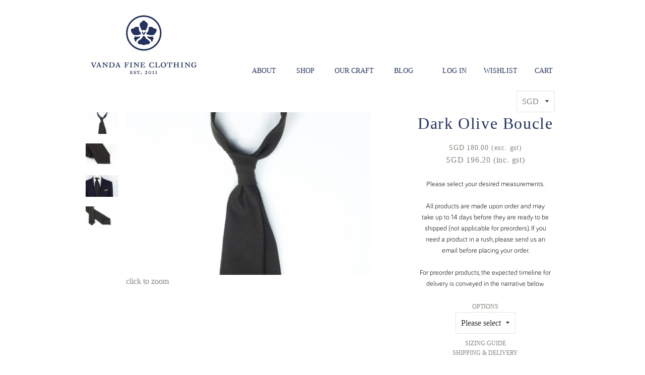

--- FILE ---
content_type: text/html; charset=utf-8
request_url: https://shop.vandafineclothing.com/products/dark-olive-boucle
body_size: 23957
content:
<!doctype html>
<!--[if lt IE 7]><html class="no-js lt-ie9 lt-ie8 lt-ie7" lang="en"> <![endif]-->
<!--[if IE 7]><html class="no-js lt-ie9 lt-ie8" lang="en"> <![endif]-->
<!--[if IE 8]><html class="no-js lt-ie9" lang="en"> <![endif]-->
<!--[if IE 9 ]><html class="ie9 no-js"> <![endif]-->
<!--[if (gt IE 9)|!(IE)]><!--> <html class="no-js"> <!--<![endif]-->
<head>

  <!-- Basic page needs ================================================== -->
  <meta charset="utf-8">
  <meta http-equiv="X-UA-Compatible" content="IE=edge,chrome=1">

  
  <link rel="shortcut icon" href="//shop.vandafineclothing.com/cdn/shop/t/2/assets/favicon.png?v=30982010865731385901509297034" type="image/png" />
  

  <!-- Title and description ================================================== -->
  <title>
  Dark Olive Boucle &ndash; Vanda Fine Clothing
  </title>

  
  <meta name="description" content="Made of a blend of Japanese wool and silk, this heavily textured tie features boucle yarns in the weft. The brushed finish gives this tie a soft touch. An intriguing colour to wear with navy or grey flannel coats.">
  

  <!-- Helpers ================================================== -->
  <!-- /snippets/social-meta-tags.liquid -->


  <meta property="og:type" content="product">
  <meta property="og:title" content="Dark Olive Boucle">
  
  <meta property="og:image" content="http://shop.vandafineclothing.com/cdn/shop/products/nt524-1_grande.jpg?v=1458100020">
  <meta property="og:image:secure_url" content="https://shop.vandafineclothing.com/cdn/shop/products/nt524-1_grande.jpg?v=1458100020">
  
  <meta property="og:image" content="http://shop.vandafineclothing.com/cdn/shop/products/IMG_4653_grande.jpg?v=1458100020">
  <meta property="og:image:secure_url" content="https://shop.vandafineclothing.com/cdn/shop/products/IMG_4653_grande.jpg?v=1458100020">
  
  <meta property="og:image" content="http://shop.vandafineclothing.com/cdn/shop/products/nt524-2_grande.jpg?v=1458100020">
  <meta property="og:image:secure_url" content="https://shop.vandafineclothing.com/cdn/shop/products/nt524-2_grande.jpg?v=1458100020">
  
  <meta property="og:price:amount" content="180.00">
  <meta property="og:price:currency" content="SGD">


  <meta property="og:description" content="Made of a blend of Japanese wool and silk, this heavily textured tie features boucle yarns in the weft. The brushed finish gives this tie a soft touch. An intriguing colour to wear with navy or grey flannel coats.">

  <meta property="og:url" content="https://shop.vandafineclothing.com/products/dark-olive-boucle">
  <meta property="og:site_name" content="Vanda Fine Clothing">





  <meta name="twitter:site" content="@">


  <meta name="twitter:card" content="product">
  <meta name="twitter:title" content="Dark Olive Boucle">
  <meta name="twitter:description" content="
Narrative

Made of a blend of Japanese wool and silk, this heavily textured tie features boucle yarns in the weft. The brushed finish gives this tie a soft touch. An intriguing colour to wear with navy or grey flannel coats.


Specifications


Woven
Lightly lined
55/45% wool/silk
Handrolled edges
Four-fold﻿
Fabric from Japan
Code: NT524

">
  <meta name="twitter:image" content="https://shop.vandafineclothing.com/cdn/shop/products/nt524-1_medium.jpg?v=1458100020">
  <meta name="twitter:image:width" content="240">
  <meta name="twitter:image:height" content="240">
  <meta name="twitter:label1" content="Price">
  
  <meta name="twitter:data1" content="SGD 180.00">
  
  <meta name="twitter:label2" content="Brand">
  <meta name="twitter:data2" content="vanda">
  


  <link rel="canonical" href="https://shop.vandafineclothing.com/products/dark-olive-boucle">
  <meta name="viewport" content="width=device-width,initial-scale=1">
  <meta name="theme-color" content="#243261">

  <!-- CSS ================================================== -->
  <link href="//shop.vandafineclothing.com/cdn/shop/t/2/assets/popup.scss.css?v=48720680294141081831509028199" rel="stylesheet" type="text/css" media="all" />
  
  <link href="//shop.vandafineclothing.com/cdn/shop/t/2/assets/selectize.css?v=118912704044755553051439216959" rel="stylesheet" type="text/css" media="all" />
  

  <link href="//shop.vandafineclothing.com/cdn/shop/t/2/assets/timber.scss.css?v=138611012000503578821697101332" rel="stylesheet" type="text/css" media="all" />
  <link href="//shop.vandafineclothing.com/cdn/shop/t/2/assets/header.scss.css?v=85659806815244170581459574351" rel="stylesheet" type="text/css" media="all" />

  <!-- Header hook for plugins ================================================== -->
  <script>window.performance && window.performance.mark && window.performance.mark('shopify.content_for_header.start');</script><meta name="google-site-verification" content="2ymmgJVQWAHJ5Nd5E4XDKaK_21PbjQa_vO4YJLpQvS0">
<meta id="shopify-digital-wallet" name="shopify-digital-wallet" content="/9363188/digital_wallets/dialog">
<meta name="shopify-checkout-api-token" content="d626755b10fc6e409285bc37b9f50ab1">
<link rel="alternate" type="application/json+oembed" href="https://shop.vandafineclothing.com/products/dark-olive-boucle.oembed">
<script async="async" src="/checkouts/internal/preloads.js?locale=en-SG"></script>
<link rel="preconnect" href="https://shop.app" crossorigin="anonymous">
<script async="async" src="https://shop.app/checkouts/internal/preloads.js?locale=en-SG&shop_id=9363188" crossorigin="anonymous"></script>
<script id="apple-pay-shop-capabilities" type="application/json">{"shopId":9363188,"countryCode":"SG","currencyCode":"SGD","merchantCapabilities":["supports3DS"],"merchantId":"gid:\/\/shopify\/Shop\/9363188","merchantName":"Vanda Fine Clothing","requiredBillingContactFields":["postalAddress","email","phone"],"requiredShippingContactFields":["postalAddress","email","phone"],"shippingType":"shipping","supportedNetworks":["visa","masterCard","amex"],"total":{"type":"pending","label":"Vanda Fine Clothing","amount":"1.00"},"shopifyPaymentsEnabled":true,"supportsSubscriptions":true}</script>
<script id="shopify-features" type="application/json">{"accessToken":"d626755b10fc6e409285bc37b9f50ab1","betas":["rich-media-storefront-analytics"],"domain":"shop.vandafineclothing.com","predictiveSearch":true,"shopId":9363188,"locale":"en"}</script>
<script>var Shopify = Shopify || {};
Shopify.shop = "vanda-4.myshopify.com";
Shopify.locale = "en";
Shopify.currency = {"active":"SGD","rate":"1.0"};
Shopify.country = "SG";
Shopify.theme = {"name":"timber-2-1-2","id":50876419,"schema_name":null,"schema_version":null,"theme_store_id":null,"role":"main"};
Shopify.theme.handle = "null";
Shopify.theme.style = {"id":null,"handle":null};
Shopify.cdnHost = "shop.vandafineclothing.com/cdn";
Shopify.routes = Shopify.routes || {};
Shopify.routes.root = "/";</script>
<script type="module">!function(o){(o.Shopify=o.Shopify||{}).modules=!0}(window);</script>
<script>!function(o){function n(){var o=[];function n(){o.push(Array.prototype.slice.apply(arguments))}return n.q=o,n}var t=o.Shopify=o.Shopify||{};t.loadFeatures=n(),t.autoloadFeatures=n()}(window);</script>
<script>
  window.ShopifyPay = window.ShopifyPay || {};
  window.ShopifyPay.apiHost = "shop.app\/pay";
  window.ShopifyPay.redirectState = null;
</script>
<script id="shop-js-analytics" type="application/json">{"pageType":"product"}</script>
<script defer="defer" async type="module" src="//shop.vandafineclothing.com/cdn/shopifycloud/shop-js/modules/v2/client.init-shop-cart-sync_BdyHc3Nr.en.esm.js"></script>
<script defer="defer" async type="module" src="//shop.vandafineclothing.com/cdn/shopifycloud/shop-js/modules/v2/chunk.common_Daul8nwZ.esm.js"></script>
<script type="module">
  await import("//shop.vandafineclothing.com/cdn/shopifycloud/shop-js/modules/v2/client.init-shop-cart-sync_BdyHc3Nr.en.esm.js");
await import("//shop.vandafineclothing.com/cdn/shopifycloud/shop-js/modules/v2/chunk.common_Daul8nwZ.esm.js");

  window.Shopify.SignInWithShop?.initShopCartSync?.({"fedCMEnabled":true,"windoidEnabled":true});

</script>
<script>
  window.Shopify = window.Shopify || {};
  if (!window.Shopify.featureAssets) window.Shopify.featureAssets = {};
  window.Shopify.featureAssets['shop-js'] = {"shop-cart-sync":["modules/v2/client.shop-cart-sync_QYOiDySF.en.esm.js","modules/v2/chunk.common_Daul8nwZ.esm.js"],"init-fed-cm":["modules/v2/client.init-fed-cm_DchLp9rc.en.esm.js","modules/v2/chunk.common_Daul8nwZ.esm.js"],"shop-button":["modules/v2/client.shop-button_OV7bAJc5.en.esm.js","modules/v2/chunk.common_Daul8nwZ.esm.js"],"init-windoid":["modules/v2/client.init-windoid_DwxFKQ8e.en.esm.js","modules/v2/chunk.common_Daul8nwZ.esm.js"],"shop-cash-offers":["modules/v2/client.shop-cash-offers_DWtL6Bq3.en.esm.js","modules/v2/chunk.common_Daul8nwZ.esm.js","modules/v2/chunk.modal_CQq8HTM6.esm.js"],"shop-toast-manager":["modules/v2/client.shop-toast-manager_CX9r1SjA.en.esm.js","modules/v2/chunk.common_Daul8nwZ.esm.js"],"init-shop-email-lookup-coordinator":["modules/v2/client.init-shop-email-lookup-coordinator_UhKnw74l.en.esm.js","modules/v2/chunk.common_Daul8nwZ.esm.js"],"pay-button":["modules/v2/client.pay-button_DzxNnLDY.en.esm.js","modules/v2/chunk.common_Daul8nwZ.esm.js"],"avatar":["modules/v2/client.avatar_BTnouDA3.en.esm.js"],"init-shop-cart-sync":["modules/v2/client.init-shop-cart-sync_BdyHc3Nr.en.esm.js","modules/v2/chunk.common_Daul8nwZ.esm.js"],"shop-login-button":["modules/v2/client.shop-login-button_D8B466_1.en.esm.js","modules/v2/chunk.common_Daul8nwZ.esm.js","modules/v2/chunk.modal_CQq8HTM6.esm.js"],"init-customer-accounts-sign-up":["modules/v2/client.init-customer-accounts-sign-up_C8fpPm4i.en.esm.js","modules/v2/client.shop-login-button_D8B466_1.en.esm.js","modules/v2/chunk.common_Daul8nwZ.esm.js","modules/v2/chunk.modal_CQq8HTM6.esm.js"],"init-shop-for-new-customer-accounts":["modules/v2/client.init-shop-for-new-customer-accounts_CVTO0Ztu.en.esm.js","modules/v2/client.shop-login-button_D8B466_1.en.esm.js","modules/v2/chunk.common_Daul8nwZ.esm.js","modules/v2/chunk.modal_CQq8HTM6.esm.js"],"init-customer-accounts":["modules/v2/client.init-customer-accounts_dRgKMfrE.en.esm.js","modules/v2/client.shop-login-button_D8B466_1.en.esm.js","modules/v2/chunk.common_Daul8nwZ.esm.js","modules/v2/chunk.modal_CQq8HTM6.esm.js"],"shop-follow-button":["modules/v2/client.shop-follow-button_CkZpjEct.en.esm.js","modules/v2/chunk.common_Daul8nwZ.esm.js","modules/v2/chunk.modal_CQq8HTM6.esm.js"],"lead-capture":["modules/v2/client.lead-capture_BntHBhfp.en.esm.js","modules/v2/chunk.common_Daul8nwZ.esm.js","modules/v2/chunk.modal_CQq8HTM6.esm.js"],"checkout-modal":["modules/v2/client.checkout-modal_CfxcYbTm.en.esm.js","modules/v2/chunk.common_Daul8nwZ.esm.js","modules/v2/chunk.modal_CQq8HTM6.esm.js"],"shop-login":["modules/v2/client.shop-login_Da4GZ2H6.en.esm.js","modules/v2/chunk.common_Daul8nwZ.esm.js","modules/v2/chunk.modal_CQq8HTM6.esm.js"],"payment-terms":["modules/v2/client.payment-terms_MV4M3zvL.en.esm.js","modules/v2/chunk.common_Daul8nwZ.esm.js","modules/v2/chunk.modal_CQq8HTM6.esm.js"]};
</script>
<script>(function() {
  var isLoaded = false;
  function asyncLoad() {
    if (isLoaded) return;
    isLoaded = true;
    var urls = ["https:\/\/assets.smartwishlist.webmarked.net\/static\/v6\/smartwishlist2.js?shop=vanda-4.myshopify.com","https:\/\/cdn.hextom.com\/js\/freeshippingbar.js?shop=vanda-4.myshopify.com"];
    for (var i = 0; i < urls.length; i++) {
      var s = document.createElement('script');
      s.type = 'text/javascript';
      s.async = true;
      s.src = urls[i];
      var x = document.getElementsByTagName('script')[0];
      x.parentNode.insertBefore(s, x);
    }
  };
  if(window.attachEvent) {
    window.attachEvent('onload', asyncLoad);
  } else {
    window.addEventListener('load', asyncLoad, false);
  }
})();</script>
<script id="__st">var __st={"a":9363188,"offset":28800,"reqid":"9f37136d-73d6-45c5-b01d-0d7a8735daba-1769015263","pageurl":"shop.vandafineclothing.com\/products\/dark-olive-boucle","u":"09fa47f0cc62","p":"product","rtyp":"product","rid":4281429571};</script>
<script>window.ShopifyPaypalV4VisibilityTracking = true;</script>
<script id="captcha-bootstrap">!function(){'use strict';const t='contact',e='account',n='new_comment',o=[[t,t],['blogs',n],['comments',n],[t,'customer']],c=[[e,'customer_login'],[e,'guest_login'],[e,'recover_customer_password'],[e,'create_customer']],r=t=>t.map((([t,e])=>`form[action*='/${t}']:not([data-nocaptcha='true']) input[name='form_type'][value='${e}']`)).join(','),a=t=>()=>t?[...document.querySelectorAll(t)].map((t=>t.form)):[];function s(){const t=[...o],e=r(t);return a(e)}const i='password',u='form_key',d=['recaptcha-v3-token','g-recaptcha-response','h-captcha-response',i],f=()=>{try{return window.sessionStorage}catch{return}},m='__shopify_v',_=t=>t.elements[u];function p(t,e,n=!1){try{const o=window.sessionStorage,c=JSON.parse(o.getItem(e)),{data:r}=function(t){const{data:e,action:n}=t;return t[m]||n?{data:e,action:n}:{data:t,action:n}}(c);for(const[e,n]of Object.entries(r))t.elements[e]&&(t.elements[e].value=n);n&&o.removeItem(e)}catch(o){console.error('form repopulation failed',{error:o})}}const l='form_type',E='cptcha';function T(t){t.dataset[E]=!0}const w=window,h=w.document,L='Shopify',v='ce_forms',y='captcha';let A=!1;((t,e)=>{const n=(g='f06e6c50-85a8-45c8-87d0-21a2b65856fe',I='https://cdn.shopify.com/shopifycloud/storefront-forms-hcaptcha/ce_storefront_forms_captcha_hcaptcha.v1.5.2.iife.js',D={infoText:'Protected by hCaptcha',privacyText:'Privacy',termsText:'Terms'},(t,e,n)=>{const o=w[L][v],c=o.bindForm;if(c)return c(t,g,e,D).then(n);var r;o.q.push([[t,g,e,D],n]),r=I,A||(h.body.append(Object.assign(h.createElement('script'),{id:'captcha-provider',async:!0,src:r})),A=!0)});var g,I,D;w[L]=w[L]||{},w[L][v]=w[L][v]||{},w[L][v].q=[],w[L][y]=w[L][y]||{},w[L][y].protect=function(t,e){n(t,void 0,e),T(t)},Object.freeze(w[L][y]),function(t,e,n,w,h,L){const[v,y,A,g]=function(t,e,n){const i=e?o:[],u=t?c:[],d=[...i,...u],f=r(d),m=r(i),_=r(d.filter((([t,e])=>n.includes(e))));return[a(f),a(m),a(_),s()]}(w,h,L),I=t=>{const e=t.target;return e instanceof HTMLFormElement?e:e&&e.form},D=t=>v().includes(t);t.addEventListener('submit',(t=>{const e=I(t);if(!e)return;const n=D(e)&&!e.dataset.hcaptchaBound&&!e.dataset.recaptchaBound,o=_(e),c=g().includes(e)&&(!o||!o.value);(n||c)&&t.preventDefault(),c&&!n&&(function(t){try{if(!f())return;!function(t){const e=f();if(!e)return;const n=_(t);if(!n)return;const o=n.value;o&&e.removeItem(o)}(t);const e=Array.from(Array(32),(()=>Math.random().toString(36)[2])).join('');!function(t,e){_(t)||t.append(Object.assign(document.createElement('input'),{type:'hidden',name:u})),t.elements[u].value=e}(t,e),function(t,e){const n=f();if(!n)return;const o=[...t.querySelectorAll(`input[type='${i}']`)].map((({name:t})=>t)),c=[...d,...o],r={};for(const[a,s]of new FormData(t).entries())c.includes(a)||(r[a]=s);n.setItem(e,JSON.stringify({[m]:1,action:t.action,data:r}))}(t,e)}catch(e){console.error('failed to persist form',e)}}(e),e.submit())}));const S=(t,e)=>{t&&!t.dataset[E]&&(n(t,e.some((e=>e===t))),T(t))};for(const o of['focusin','change'])t.addEventListener(o,(t=>{const e=I(t);D(e)&&S(e,y())}));const B=e.get('form_key'),M=e.get(l),P=B&&M;t.addEventListener('DOMContentLoaded',(()=>{const t=y();if(P)for(const e of t)e.elements[l].value===M&&p(e,B);[...new Set([...A(),...v().filter((t=>'true'===t.dataset.shopifyCaptcha))])].forEach((e=>S(e,t)))}))}(h,new URLSearchParams(w.location.search),n,t,e,['guest_login'])})(!0,!0)}();</script>
<script integrity="sha256-4kQ18oKyAcykRKYeNunJcIwy7WH5gtpwJnB7kiuLZ1E=" data-source-attribution="shopify.loadfeatures" defer="defer" src="//shop.vandafineclothing.com/cdn/shopifycloud/storefront/assets/storefront/load_feature-a0a9edcb.js" crossorigin="anonymous"></script>
<script crossorigin="anonymous" defer="defer" src="//shop.vandafineclothing.com/cdn/shopifycloud/storefront/assets/shopify_pay/storefront-65b4c6d7.js?v=20250812"></script>
<script data-source-attribution="shopify.dynamic_checkout.dynamic.init">var Shopify=Shopify||{};Shopify.PaymentButton=Shopify.PaymentButton||{isStorefrontPortableWallets:!0,init:function(){window.Shopify.PaymentButton.init=function(){};var t=document.createElement("script");t.src="https://shop.vandafineclothing.com/cdn/shopifycloud/portable-wallets/latest/portable-wallets.en.js",t.type="module",document.head.appendChild(t)}};
</script>
<script data-source-attribution="shopify.dynamic_checkout.buyer_consent">
  function portableWalletsHideBuyerConsent(e){var t=document.getElementById("shopify-buyer-consent"),n=document.getElementById("shopify-subscription-policy-button");t&&n&&(t.classList.add("hidden"),t.setAttribute("aria-hidden","true"),n.removeEventListener("click",e))}function portableWalletsShowBuyerConsent(e){var t=document.getElementById("shopify-buyer-consent"),n=document.getElementById("shopify-subscription-policy-button");t&&n&&(t.classList.remove("hidden"),t.removeAttribute("aria-hidden"),n.addEventListener("click",e))}window.Shopify?.PaymentButton&&(window.Shopify.PaymentButton.hideBuyerConsent=portableWalletsHideBuyerConsent,window.Shopify.PaymentButton.showBuyerConsent=portableWalletsShowBuyerConsent);
</script>
<script data-source-attribution="shopify.dynamic_checkout.cart.bootstrap">document.addEventListener("DOMContentLoaded",(function(){function t(){return document.querySelector("shopify-accelerated-checkout-cart, shopify-accelerated-checkout")}if(t())Shopify.PaymentButton.init();else{new MutationObserver((function(e,n){t()&&(Shopify.PaymentButton.init(),n.disconnect())})).observe(document.body,{childList:!0,subtree:!0})}}));
</script>
<script id='scb4127' type='text/javascript' async='' src='https://shop.vandafineclothing.com/cdn/shopifycloud/privacy-banner/storefront-banner.js'></script><link id="shopify-accelerated-checkout-styles" rel="stylesheet" media="screen" href="https://shop.vandafineclothing.com/cdn/shopifycloud/portable-wallets/latest/accelerated-checkout-backwards-compat.css" crossorigin="anonymous">
<style id="shopify-accelerated-checkout-cart">
        #shopify-buyer-consent {
  margin-top: 1em;
  display: inline-block;
  width: 100%;
}

#shopify-buyer-consent.hidden {
  display: none;
}

#shopify-subscription-policy-button {
  background: none;
  border: none;
  padding: 0;
  text-decoration: underline;
  font-size: inherit;
  cursor: pointer;
}

#shopify-subscription-policy-button::before {
  box-shadow: none;
}

      </style>

<script>window.performance && window.performance.mark && window.performance.mark('shopify.content_for_header.end');</script>
  <!-- /snippets/oldIE-js.liquid -->


<!--[if lt IE 9]>
<script src="//cdnjs.cloudflare.com/ajax/libs/html5shiv/3.7.2/html5shiv.min.js" type="text/javascript"></script>
<script src="//shop.vandafineclothing.com/cdn/shop/t/2/assets/respond.min.js?v=52248677837542619231437814231" type="text/javascript"></script>
<link href="//shop.vandafineclothing.com/cdn/shop/t/2/assets/respond-proxy.html" id="respond-proxy" rel="respond-proxy" />
<link href="//shop.vandafineclothing.com/search?q=2eed3ae9120af999f8d8c505edfa6fcc" id="respond-redirect" rel="respond-redirect" />
<script src="//shop.vandafineclothing.com/search?q=2eed3ae9120af999f8d8c505edfa6fcc" type="text/javascript"></script>
<![endif]-->



  <script src="//ajax.googleapis.com/ajax/libs/jquery/1.11.0/jquery.min.js" type="text/javascript"></script>
  <script src="//shop.vandafineclothing.com/cdn/shop/t/2/assets/modernizr.min.js?v=137617515274177302221437814231" type="text/javascript"></script>

  
  

<!-- BEGIN app block: shopify://apps/s-loyalty-rewards-referrals/blocks/sloyalty/f90f2ab8-a279-400e-9afd-407dde679703 --><!-- BEGIN app snippet: sloyalty-info -->


<script type="text/javascript">
window.sloyalty = window.sloyalty || {};
window.sloyalty.shop = 'vanda-4.myshopify.com';
window.sloyalty.root = '/';

window.sloyalty.customer_id = '';
window.sloyalty.digest = '';




window.sloyalty.preferred_lang_code = 'en';

</script>


  
  <div class="sloyalty-loyalty-widget"
      data-shop="vanda-4.myshopify.com"></div>
  



  <div class="sloyalty-referral-widget"
    data-digest=""
    data-shop="vanda-4.myshopify.com"
    data-customer=""></div>
  
  <div class="sloyalty-standalone-share-widget"
      data-shop="vanda-4.myshopify.com"></div>
  



<!-- END app snippet -->



<!-- END app block --><script src="https://cdn.shopify.com/extensions/0199c737-c40d-7056-a04d-d00ed7a46d6e/sloyalty-13/assets/sloyalty.shopify.js" type="text/javascript" defer="defer"></script>
<link href="https://monorail-edge.shopifysvc.com" rel="dns-prefetch">
<script>(function(){if ("sendBeacon" in navigator && "performance" in window) {try {var session_token_from_headers = performance.getEntriesByType('navigation')[0].serverTiming.find(x => x.name == '_s').description;} catch {var session_token_from_headers = undefined;}var session_cookie_matches = document.cookie.match(/_shopify_s=([^;]*)/);var session_token_from_cookie = session_cookie_matches && session_cookie_matches.length === 2 ? session_cookie_matches[1] : "";var session_token = session_token_from_headers || session_token_from_cookie || "";function handle_abandonment_event(e) {var entries = performance.getEntries().filter(function(entry) {return /monorail-edge.shopifysvc.com/.test(entry.name);});if (!window.abandonment_tracked && entries.length === 0) {window.abandonment_tracked = true;var currentMs = Date.now();var navigation_start = performance.timing.navigationStart;var payload = {shop_id: 9363188,url: window.location.href,navigation_start,duration: currentMs - navigation_start,session_token,page_type: "product"};window.navigator.sendBeacon("https://monorail-edge.shopifysvc.com/v1/produce", JSON.stringify({schema_id: "online_store_buyer_site_abandonment/1.1",payload: payload,metadata: {event_created_at_ms: currentMs,event_sent_at_ms: currentMs}}));}}window.addEventListener('pagehide', handle_abandonment_event);}}());</script>
<script id="web-pixels-manager-setup">(function e(e,d,r,n,o){if(void 0===o&&(o={}),!Boolean(null===(a=null===(i=window.Shopify)||void 0===i?void 0:i.analytics)||void 0===a?void 0:a.replayQueue)){var i,a;window.Shopify=window.Shopify||{};var t=window.Shopify;t.analytics=t.analytics||{};var s=t.analytics;s.replayQueue=[],s.publish=function(e,d,r){return s.replayQueue.push([e,d,r]),!0};try{self.performance.mark("wpm:start")}catch(e){}var l=function(){var e={modern:/Edge?\/(1{2}[4-9]|1[2-9]\d|[2-9]\d{2}|\d{4,})\.\d+(\.\d+|)|Firefox\/(1{2}[4-9]|1[2-9]\d|[2-9]\d{2}|\d{4,})\.\d+(\.\d+|)|Chrom(ium|e)\/(9{2}|\d{3,})\.\d+(\.\d+|)|(Maci|X1{2}).+ Version\/(15\.\d+|(1[6-9]|[2-9]\d|\d{3,})\.\d+)([,.]\d+|)( \(\w+\)|)( Mobile\/\w+|) Safari\/|Chrome.+OPR\/(9{2}|\d{3,})\.\d+\.\d+|(CPU[ +]OS|iPhone[ +]OS|CPU[ +]iPhone|CPU IPhone OS|CPU iPad OS)[ +]+(15[._]\d+|(1[6-9]|[2-9]\d|\d{3,})[._]\d+)([._]\d+|)|Android:?[ /-](13[3-9]|1[4-9]\d|[2-9]\d{2}|\d{4,})(\.\d+|)(\.\d+|)|Android.+Firefox\/(13[5-9]|1[4-9]\d|[2-9]\d{2}|\d{4,})\.\d+(\.\d+|)|Android.+Chrom(ium|e)\/(13[3-9]|1[4-9]\d|[2-9]\d{2}|\d{4,})\.\d+(\.\d+|)|SamsungBrowser\/([2-9]\d|\d{3,})\.\d+/,legacy:/Edge?\/(1[6-9]|[2-9]\d|\d{3,})\.\d+(\.\d+|)|Firefox\/(5[4-9]|[6-9]\d|\d{3,})\.\d+(\.\d+|)|Chrom(ium|e)\/(5[1-9]|[6-9]\d|\d{3,})\.\d+(\.\d+|)([\d.]+$|.*Safari\/(?![\d.]+ Edge\/[\d.]+$))|(Maci|X1{2}).+ Version\/(10\.\d+|(1[1-9]|[2-9]\d|\d{3,})\.\d+)([,.]\d+|)( \(\w+\)|)( Mobile\/\w+|) Safari\/|Chrome.+OPR\/(3[89]|[4-9]\d|\d{3,})\.\d+\.\d+|(CPU[ +]OS|iPhone[ +]OS|CPU[ +]iPhone|CPU IPhone OS|CPU iPad OS)[ +]+(10[._]\d+|(1[1-9]|[2-9]\d|\d{3,})[._]\d+)([._]\d+|)|Android:?[ /-](13[3-9]|1[4-9]\d|[2-9]\d{2}|\d{4,})(\.\d+|)(\.\d+|)|Mobile Safari.+OPR\/([89]\d|\d{3,})\.\d+\.\d+|Android.+Firefox\/(13[5-9]|1[4-9]\d|[2-9]\d{2}|\d{4,})\.\d+(\.\d+|)|Android.+Chrom(ium|e)\/(13[3-9]|1[4-9]\d|[2-9]\d{2}|\d{4,})\.\d+(\.\d+|)|Android.+(UC? ?Browser|UCWEB|U3)[ /]?(15\.([5-9]|\d{2,})|(1[6-9]|[2-9]\d|\d{3,})\.\d+)\.\d+|SamsungBrowser\/(5\.\d+|([6-9]|\d{2,})\.\d+)|Android.+MQ{2}Browser\/(14(\.(9|\d{2,})|)|(1[5-9]|[2-9]\d|\d{3,})(\.\d+|))(\.\d+|)|K[Aa][Ii]OS\/(3\.\d+|([4-9]|\d{2,})\.\d+)(\.\d+|)/},d=e.modern,r=e.legacy,n=navigator.userAgent;return n.match(d)?"modern":n.match(r)?"legacy":"unknown"}(),u="modern"===l?"modern":"legacy",c=(null!=n?n:{modern:"",legacy:""})[u],f=function(e){return[e.baseUrl,"/wpm","/b",e.hashVersion,"modern"===e.buildTarget?"m":"l",".js"].join("")}({baseUrl:d,hashVersion:r,buildTarget:u}),m=function(e){var d=e.version,r=e.bundleTarget,n=e.surface,o=e.pageUrl,i=e.monorailEndpoint;return{emit:function(e){var a=e.status,t=e.errorMsg,s=(new Date).getTime(),l=JSON.stringify({metadata:{event_sent_at_ms:s},events:[{schema_id:"web_pixels_manager_load/3.1",payload:{version:d,bundle_target:r,page_url:o,status:a,surface:n,error_msg:t},metadata:{event_created_at_ms:s}}]});if(!i)return console&&console.warn&&console.warn("[Web Pixels Manager] No Monorail endpoint provided, skipping logging."),!1;try{return self.navigator.sendBeacon.bind(self.navigator)(i,l)}catch(e){}var u=new XMLHttpRequest;try{return u.open("POST",i,!0),u.setRequestHeader("Content-Type","text/plain"),u.send(l),!0}catch(e){return console&&console.warn&&console.warn("[Web Pixels Manager] Got an unhandled error while logging to Monorail."),!1}}}}({version:r,bundleTarget:l,surface:e.surface,pageUrl:self.location.href,monorailEndpoint:e.monorailEndpoint});try{o.browserTarget=l,function(e){var d=e.src,r=e.async,n=void 0===r||r,o=e.onload,i=e.onerror,a=e.sri,t=e.scriptDataAttributes,s=void 0===t?{}:t,l=document.createElement("script"),u=document.querySelector("head"),c=document.querySelector("body");if(l.async=n,l.src=d,a&&(l.integrity=a,l.crossOrigin="anonymous"),s)for(var f in s)if(Object.prototype.hasOwnProperty.call(s,f))try{l.dataset[f]=s[f]}catch(e){}if(o&&l.addEventListener("load",o),i&&l.addEventListener("error",i),u)u.appendChild(l);else{if(!c)throw new Error("Did not find a head or body element to append the script");c.appendChild(l)}}({src:f,async:!0,onload:function(){if(!function(){var e,d;return Boolean(null===(d=null===(e=window.Shopify)||void 0===e?void 0:e.analytics)||void 0===d?void 0:d.initialized)}()){var d=window.webPixelsManager.init(e)||void 0;if(d){var r=window.Shopify.analytics;r.replayQueue.forEach((function(e){var r=e[0],n=e[1],o=e[2];d.publishCustomEvent(r,n,o)})),r.replayQueue=[],r.publish=d.publishCustomEvent,r.visitor=d.visitor,r.initialized=!0}}},onerror:function(){return m.emit({status:"failed",errorMsg:"".concat(f," has failed to load")})},sri:function(e){var d=/^sha384-[A-Za-z0-9+/=]+$/;return"string"==typeof e&&d.test(e)}(c)?c:"",scriptDataAttributes:o}),m.emit({status:"loading"})}catch(e){m.emit({status:"failed",errorMsg:(null==e?void 0:e.message)||"Unknown error"})}}})({shopId: 9363188,storefrontBaseUrl: "https://shop.vandafineclothing.com",extensionsBaseUrl: "https://extensions.shopifycdn.com/cdn/shopifycloud/web-pixels-manager",monorailEndpoint: "https://monorail-edge.shopifysvc.com/unstable/produce_batch",surface: "storefront-renderer",enabledBetaFlags: ["2dca8a86"],webPixelsConfigList: [{"id":"614695091","configuration":"{\"config\":\"{\\\"pixel_id\\\":\\\"GT-TNPB7JP\\\",\\\"google_tag_ids\\\":[\\\"GT-TNPB7JP\\\"],\\\"target_country\\\":\\\"SG\\\",\\\"gtag_events\\\":[{\\\"type\\\":\\\"view_item\\\",\\\"action_label\\\":\\\"MC-GKXQL975LV\\\"},{\\\"type\\\":\\\"purchase\\\",\\\"action_label\\\":\\\"MC-GKXQL975LV\\\"},{\\\"type\\\":\\\"page_view\\\",\\\"action_label\\\":\\\"MC-GKXQL975LV\\\"}],\\\"enable_monitoring_mode\\\":false}\"}","eventPayloadVersion":"v1","runtimeContext":"OPEN","scriptVersion":"b2a88bafab3e21179ed38636efcd8a93","type":"APP","apiClientId":1780363,"privacyPurposes":[],"dataSharingAdjustments":{"protectedCustomerApprovalScopes":["read_customer_address","read_customer_email","read_customer_name","read_customer_personal_data","read_customer_phone"]}},{"id":"128975027","configuration":"{\"pixel_id\":\"431149481412412\",\"pixel_type\":\"facebook_pixel\",\"metaapp_system_user_token\":\"-\"}","eventPayloadVersion":"v1","runtimeContext":"OPEN","scriptVersion":"ca16bc87fe92b6042fbaa3acc2fbdaa6","type":"APP","apiClientId":2329312,"privacyPurposes":["ANALYTICS","MARKETING","SALE_OF_DATA"],"dataSharingAdjustments":{"protectedCustomerApprovalScopes":["read_customer_address","read_customer_email","read_customer_name","read_customer_personal_data","read_customer_phone"]}},{"id":"104628403","eventPayloadVersion":"v1","runtimeContext":"LAX","scriptVersion":"1","type":"CUSTOM","privacyPurposes":["ANALYTICS"],"name":"Google Analytics tag (migrated)"},{"id":"shopify-app-pixel","configuration":"{}","eventPayloadVersion":"v1","runtimeContext":"STRICT","scriptVersion":"0450","apiClientId":"shopify-pixel","type":"APP","privacyPurposes":["ANALYTICS","MARKETING"]},{"id":"shopify-custom-pixel","eventPayloadVersion":"v1","runtimeContext":"LAX","scriptVersion":"0450","apiClientId":"shopify-pixel","type":"CUSTOM","privacyPurposes":["ANALYTICS","MARKETING"]}],isMerchantRequest: false,initData: {"shop":{"name":"Vanda Fine Clothing","paymentSettings":{"currencyCode":"SGD"},"myshopifyDomain":"vanda-4.myshopify.com","countryCode":"SG","storefrontUrl":"https:\/\/shop.vandafineclothing.com"},"customer":null,"cart":null,"checkout":null,"productVariants":[{"price":{"amount":180.0,"currencyCode":"SGD"},"product":{"title":"Dark Olive Boucle","vendor":"vanda","id":"4281429571","untranslatedTitle":"Dark Olive Boucle","url":"\/products\/dark-olive-boucle","type":"Neckties"},"id":"12950575043","image":{"src":"\/\/shop.vandafineclothing.com\/cdn\/shop\/products\/nt524-1.jpg?v=1458100020"},"sku":"NT524","title":"3 1\/8\" x 55\"","untranslatedTitle":"3 1\/8\" x 55\""},{"price":{"amount":180.0,"currencyCode":"SGD"},"product":{"title":"Dark Olive Boucle","vendor":"vanda","id":"4281429571","untranslatedTitle":"Dark Olive Boucle","url":"\/products\/dark-olive-boucle","type":"Neckties"},"id":"12950575107","image":{"src":"\/\/shop.vandafineclothing.com\/cdn\/shop\/products\/nt524-1.jpg?v=1458100020"},"sku":"NT524","title":"3 1\/8\" x 57\"","untranslatedTitle":"3 1\/8\" x 57\""},{"price":{"amount":180.0,"currencyCode":"SGD"},"product":{"title":"Dark Olive Boucle","vendor":"vanda","id":"4281429571","untranslatedTitle":"Dark Olive Boucle","url":"\/products\/dark-olive-boucle","type":"Neckties"},"id":"12950575171","image":{"src":"\/\/shop.vandafineclothing.com\/cdn\/shop\/products\/nt524-1.jpg?v=1458100020"},"sku":"NT524","title":"3 1\/8\" x 59\"","untranslatedTitle":"3 1\/8\" x 59\""},{"price":{"amount":180.0,"currencyCode":"SGD"},"product":{"title":"Dark Olive Boucle","vendor":"vanda","id":"4281429571","untranslatedTitle":"Dark Olive Boucle","url":"\/products\/dark-olive-boucle","type":"Neckties"},"id":"12950575299","image":{"src":"\/\/shop.vandafineclothing.com\/cdn\/shop\/products\/nt524-1.jpg?v=1458100020"},"sku":"NT524","title":"3 1\/8\" x 61\"","untranslatedTitle":"3 1\/8\" x 61\""},{"price":{"amount":180.0,"currencyCode":"SGD"},"product":{"title":"Dark Olive Boucle","vendor":"vanda","id":"4281429571","untranslatedTitle":"Dark Olive Boucle","url":"\/products\/dark-olive-boucle","type":"Neckties"},"id":"12950575363","image":{"src":"\/\/shop.vandafineclothing.com\/cdn\/shop\/products\/nt524-1.jpg?v=1458100020"},"sku":"NT524","title":"3 1\/8\" x 63\"","untranslatedTitle":"3 1\/8\" x 63\""},{"price":{"amount":180.0,"currencyCode":"SGD"},"product":{"title":"Dark Olive Boucle","vendor":"vanda","id":"4281429571","untranslatedTitle":"Dark Olive Boucle","url":"\/products\/dark-olive-boucle","type":"Neckties"},"id":"12950575427","image":{"src":"\/\/shop.vandafineclothing.com\/cdn\/shop\/products\/nt524-1.jpg?v=1458100020"},"sku":"NT524","title":"3 1\/4\" x 55\"","untranslatedTitle":"3 1\/4\" x 55\""},{"price":{"amount":180.0,"currencyCode":"SGD"},"product":{"title":"Dark Olive Boucle","vendor":"vanda","id":"4281429571","untranslatedTitle":"Dark Olive Boucle","url":"\/products\/dark-olive-boucle","type":"Neckties"},"id":"12950575491","image":{"src":"\/\/shop.vandafineclothing.com\/cdn\/shop\/products\/nt524-1.jpg?v=1458100020"},"sku":"NT524","title":"3 1\/4\" x 57\"","untranslatedTitle":"3 1\/4\" x 57\""},{"price":{"amount":180.0,"currencyCode":"SGD"},"product":{"title":"Dark Olive Boucle","vendor":"vanda","id":"4281429571","untranslatedTitle":"Dark Olive Boucle","url":"\/products\/dark-olive-boucle","type":"Neckties"},"id":"12950575555","image":{"src":"\/\/shop.vandafineclothing.com\/cdn\/shop\/products\/nt524-1.jpg?v=1458100020"},"sku":"NT524","title":"3 1\/4\" x 59\"","untranslatedTitle":"3 1\/4\" x 59\""},{"price":{"amount":180.0,"currencyCode":"SGD"},"product":{"title":"Dark Olive Boucle","vendor":"vanda","id":"4281429571","untranslatedTitle":"Dark Olive Boucle","url":"\/products\/dark-olive-boucle","type":"Neckties"},"id":"12950575619","image":{"src":"\/\/shop.vandafineclothing.com\/cdn\/shop\/products\/nt524-1.jpg?v=1458100020"},"sku":"NT524","title":"3 1\/4\" x 61\"","untranslatedTitle":"3 1\/4\" x 61\""},{"price":{"amount":180.0,"currencyCode":"SGD"},"product":{"title":"Dark Olive Boucle","vendor":"vanda","id":"4281429571","untranslatedTitle":"Dark Olive Boucle","url":"\/products\/dark-olive-boucle","type":"Neckties"},"id":"12950575683","image":{"src":"\/\/shop.vandafineclothing.com\/cdn\/shop\/products\/nt524-1.jpg?v=1458100020"},"sku":"NT524","title":"3 1\/4\" x 63\"","untranslatedTitle":"3 1\/4\" x 63\""},{"price":{"amount":180.0,"currencyCode":"SGD"},"product":{"title":"Dark Olive Boucle","vendor":"vanda","id":"4281429571","untranslatedTitle":"Dark Olive Boucle","url":"\/products\/dark-olive-boucle","type":"Neckties"},"id":"12950575747","image":{"src":"\/\/shop.vandafineclothing.com\/cdn\/shop\/products\/nt524-1.jpg?v=1458100020"},"sku":"NT524","title":"3 1\/2\" x 55\"","untranslatedTitle":"3 1\/2\" x 55\""},{"price":{"amount":180.0,"currencyCode":"SGD"},"product":{"title":"Dark Olive Boucle","vendor":"vanda","id":"4281429571","untranslatedTitle":"Dark Olive Boucle","url":"\/products\/dark-olive-boucle","type":"Neckties"},"id":"12950574979","image":{"src":"\/\/shop.vandafineclothing.com\/cdn\/shop\/products\/nt524-1.jpg?v=1458100020"},"sku":"NT524","title":"3 1\/2\" x 57\"","untranslatedTitle":"3 1\/2\" x 57\""},{"price":{"amount":180.0,"currencyCode":"SGD"},"product":{"title":"Dark Olive Boucle","vendor":"vanda","id":"4281429571","untranslatedTitle":"Dark Olive Boucle","url":"\/products\/dark-olive-boucle","type":"Neckties"},"id":"12950575811","image":{"src":"\/\/shop.vandafineclothing.com\/cdn\/shop\/products\/nt524-1.jpg?v=1458100020"},"sku":"NT524","title":"3 1\/2\" x 59\"","untranslatedTitle":"3 1\/2\" x 59\""},{"price":{"amount":180.0,"currencyCode":"SGD"},"product":{"title":"Dark Olive Boucle","vendor":"vanda","id":"4281429571","untranslatedTitle":"Dark Olive Boucle","url":"\/products\/dark-olive-boucle","type":"Neckties"},"id":"12950575875","image":{"src":"\/\/shop.vandafineclothing.com\/cdn\/shop\/products\/nt524-1.jpg?v=1458100020"},"sku":"NT524","title":"3 1\/2\" x 61\"","untranslatedTitle":"3 1\/2\" x 61\""},{"price":{"amount":180.0,"currencyCode":"SGD"},"product":{"title":"Dark Olive Boucle","vendor":"vanda","id":"4281429571","untranslatedTitle":"Dark Olive Boucle","url":"\/products\/dark-olive-boucle","type":"Neckties"},"id":"12950575939","image":{"src":"\/\/shop.vandafineclothing.com\/cdn\/shop\/products\/nt524-1.jpg?v=1458100020"},"sku":"NT524","title":"3 1\/2\" x 63\"","untranslatedTitle":"3 1\/2\" x 63\""}],"purchasingCompany":null},},"https://shop.vandafineclothing.com/cdn","fcfee988w5aeb613cpc8e4bc33m6693e112",{"modern":"","legacy":""},{"shopId":"9363188","storefrontBaseUrl":"https:\/\/shop.vandafineclothing.com","extensionBaseUrl":"https:\/\/extensions.shopifycdn.com\/cdn\/shopifycloud\/web-pixels-manager","surface":"storefront-renderer","enabledBetaFlags":"[\"2dca8a86\"]","isMerchantRequest":"false","hashVersion":"fcfee988w5aeb613cpc8e4bc33m6693e112","publish":"custom","events":"[[\"page_viewed\",{}],[\"product_viewed\",{\"productVariant\":{\"price\":{\"amount\":180.0,\"currencyCode\":\"SGD\"},\"product\":{\"title\":\"Dark Olive Boucle\",\"vendor\":\"vanda\",\"id\":\"4281429571\",\"untranslatedTitle\":\"Dark Olive Boucle\",\"url\":\"\/products\/dark-olive-boucle\",\"type\":\"Neckties\"},\"id\":\"12950575043\",\"image\":{\"src\":\"\/\/shop.vandafineclothing.com\/cdn\/shop\/products\/nt524-1.jpg?v=1458100020\"},\"sku\":\"NT524\",\"title\":\"3 1\/8\\\" x 55\\\"\",\"untranslatedTitle\":\"3 1\/8\\\" x 55\\\"\"}}]]"});</script><script>
  window.ShopifyAnalytics = window.ShopifyAnalytics || {};
  window.ShopifyAnalytics.meta = window.ShopifyAnalytics.meta || {};
  window.ShopifyAnalytics.meta.currency = 'SGD';
  var meta = {"product":{"id":4281429571,"gid":"gid:\/\/shopify\/Product\/4281429571","vendor":"vanda","type":"Neckties","handle":"dark-olive-boucle","variants":[{"id":12950575043,"price":18000,"name":"Dark Olive Boucle - 3 1\/8\" x 55\"","public_title":"3 1\/8\" x 55\"","sku":"NT524"},{"id":12950575107,"price":18000,"name":"Dark Olive Boucle - 3 1\/8\" x 57\"","public_title":"3 1\/8\" x 57\"","sku":"NT524"},{"id":12950575171,"price":18000,"name":"Dark Olive Boucle - 3 1\/8\" x 59\"","public_title":"3 1\/8\" x 59\"","sku":"NT524"},{"id":12950575299,"price":18000,"name":"Dark Olive Boucle - 3 1\/8\" x 61\"","public_title":"3 1\/8\" x 61\"","sku":"NT524"},{"id":12950575363,"price":18000,"name":"Dark Olive Boucle - 3 1\/8\" x 63\"","public_title":"3 1\/8\" x 63\"","sku":"NT524"},{"id":12950575427,"price":18000,"name":"Dark Olive Boucle - 3 1\/4\" x 55\"","public_title":"3 1\/4\" x 55\"","sku":"NT524"},{"id":12950575491,"price":18000,"name":"Dark Olive Boucle - 3 1\/4\" x 57\"","public_title":"3 1\/4\" x 57\"","sku":"NT524"},{"id":12950575555,"price":18000,"name":"Dark Olive Boucle - 3 1\/4\" x 59\"","public_title":"3 1\/4\" x 59\"","sku":"NT524"},{"id":12950575619,"price":18000,"name":"Dark Olive Boucle - 3 1\/4\" x 61\"","public_title":"3 1\/4\" x 61\"","sku":"NT524"},{"id":12950575683,"price":18000,"name":"Dark Olive Boucle - 3 1\/4\" x 63\"","public_title":"3 1\/4\" x 63\"","sku":"NT524"},{"id":12950575747,"price":18000,"name":"Dark Olive Boucle - 3 1\/2\" x 55\"","public_title":"3 1\/2\" x 55\"","sku":"NT524"},{"id":12950574979,"price":18000,"name":"Dark Olive Boucle - 3 1\/2\" x 57\"","public_title":"3 1\/2\" x 57\"","sku":"NT524"},{"id":12950575811,"price":18000,"name":"Dark Olive Boucle - 3 1\/2\" x 59\"","public_title":"3 1\/2\" x 59\"","sku":"NT524"},{"id":12950575875,"price":18000,"name":"Dark Olive Boucle - 3 1\/2\" x 61\"","public_title":"3 1\/2\" x 61\"","sku":"NT524"},{"id":12950575939,"price":18000,"name":"Dark Olive Boucle - 3 1\/2\" x 63\"","public_title":"3 1\/2\" x 63\"","sku":"NT524"}],"remote":false},"page":{"pageType":"product","resourceType":"product","resourceId":4281429571,"requestId":"9f37136d-73d6-45c5-b01d-0d7a8735daba-1769015263"}};
  for (var attr in meta) {
    window.ShopifyAnalytics.meta[attr] = meta[attr];
  }
</script>
<script class="analytics">
  (function () {
    var customDocumentWrite = function(content) {
      var jquery = null;

      if (window.jQuery) {
        jquery = window.jQuery;
      } else if (window.Checkout && window.Checkout.$) {
        jquery = window.Checkout.$;
      }

      if (jquery) {
        jquery('body').append(content);
      }
    };

    var hasLoggedConversion = function(token) {
      if (token) {
        return document.cookie.indexOf('loggedConversion=' + token) !== -1;
      }
      return false;
    }

    var setCookieIfConversion = function(token) {
      if (token) {
        var twoMonthsFromNow = new Date(Date.now());
        twoMonthsFromNow.setMonth(twoMonthsFromNow.getMonth() + 2);

        document.cookie = 'loggedConversion=' + token + '; expires=' + twoMonthsFromNow;
      }
    }

    var trekkie = window.ShopifyAnalytics.lib = window.trekkie = window.trekkie || [];
    if (trekkie.integrations) {
      return;
    }
    trekkie.methods = [
      'identify',
      'page',
      'ready',
      'track',
      'trackForm',
      'trackLink'
    ];
    trekkie.factory = function(method) {
      return function() {
        var args = Array.prototype.slice.call(arguments);
        args.unshift(method);
        trekkie.push(args);
        return trekkie;
      };
    };
    for (var i = 0; i < trekkie.methods.length; i++) {
      var key = trekkie.methods[i];
      trekkie[key] = trekkie.factory(key);
    }
    trekkie.load = function(config) {
      trekkie.config = config || {};
      trekkie.config.initialDocumentCookie = document.cookie;
      var first = document.getElementsByTagName('script')[0];
      var script = document.createElement('script');
      script.type = 'text/javascript';
      script.onerror = function(e) {
        var scriptFallback = document.createElement('script');
        scriptFallback.type = 'text/javascript';
        scriptFallback.onerror = function(error) {
                var Monorail = {
      produce: function produce(monorailDomain, schemaId, payload) {
        var currentMs = new Date().getTime();
        var event = {
          schema_id: schemaId,
          payload: payload,
          metadata: {
            event_created_at_ms: currentMs,
            event_sent_at_ms: currentMs
          }
        };
        return Monorail.sendRequest("https://" + monorailDomain + "/v1/produce", JSON.stringify(event));
      },
      sendRequest: function sendRequest(endpointUrl, payload) {
        // Try the sendBeacon API
        if (window && window.navigator && typeof window.navigator.sendBeacon === 'function' && typeof window.Blob === 'function' && !Monorail.isIos12()) {
          var blobData = new window.Blob([payload], {
            type: 'text/plain'
          });

          if (window.navigator.sendBeacon(endpointUrl, blobData)) {
            return true;
          } // sendBeacon was not successful

        } // XHR beacon

        var xhr = new XMLHttpRequest();

        try {
          xhr.open('POST', endpointUrl);
          xhr.setRequestHeader('Content-Type', 'text/plain');
          xhr.send(payload);
        } catch (e) {
          console.log(e);
        }

        return false;
      },
      isIos12: function isIos12() {
        return window.navigator.userAgent.lastIndexOf('iPhone; CPU iPhone OS 12_') !== -1 || window.navigator.userAgent.lastIndexOf('iPad; CPU OS 12_') !== -1;
      }
    };
    Monorail.produce('monorail-edge.shopifysvc.com',
      'trekkie_storefront_load_errors/1.1',
      {shop_id: 9363188,
      theme_id: 50876419,
      app_name: "storefront",
      context_url: window.location.href,
      source_url: "//shop.vandafineclothing.com/cdn/s/trekkie.storefront.cd680fe47e6c39ca5d5df5f0a32d569bc48c0f27.min.js"});

        };
        scriptFallback.async = true;
        scriptFallback.src = '//shop.vandafineclothing.com/cdn/s/trekkie.storefront.cd680fe47e6c39ca5d5df5f0a32d569bc48c0f27.min.js';
        first.parentNode.insertBefore(scriptFallback, first);
      };
      script.async = true;
      script.src = '//shop.vandafineclothing.com/cdn/s/trekkie.storefront.cd680fe47e6c39ca5d5df5f0a32d569bc48c0f27.min.js';
      first.parentNode.insertBefore(script, first);
    };
    trekkie.load(
      {"Trekkie":{"appName":"storefront","development":false,"defaultAttributes":{"shopId":9363188,"isMerchantRequest":null,"themeId":50876419,"themeCityHash":"15909880145211148692","contentLanguage":"en","currency":"SGD","eventMetadataId":"dbaad1d6-e19d-43ba-983b-fc4fd4c671ae"},"isServerSideCookieWritingEnabled":true,"monorailRegion":"shop_domain","enabledBetaFlags":["65f19447"]},"Session Attribution":{},"S2S":{"facebookCapiEnabled":false,"source":"trekkie-storefront-renderer","apiClientId":580111}}
    );

    var loaded = false;
    trekkie.ready(function() {
      if (loaded) return;
      loaded = true;

      window.ShopifyAnalytics.lib = window.trekkie;

      var originalDocumentWrite = document.write;
      document.write = customDocumentWrite;
      try { window.ShopifyAnalytics.merchantGoogleAnalytics.call(this); } catch(error) {};
      document.write = originalDocumentWrite;

      window.ShopifyAnalytics.lib.page(null,{"pageType":"product","resourceType":"product","resourceId":4281429571,"requestId":"9f37136d-73d6-45c5-b01d-0d7a8735daba-1769015263","shopifyEmitted":true});

      var match = window.location.pathname.match(/checkouts\/(.+)\/(thank_you|post_purchase)/)
      var token = match? match[1]: undefined;
      if (!hasLoggedConversion(token)) {
        setCookieIfConversion(token);
        window.ShopifyAnalytics.lib.track("Viewed Product",{"currency":"SGD","variantId":12950575043,"productId":4281429571,"productGid":"gid:\/\/shopify\/Product\/4281429571","name":"Dark Olive Boucle - 3 1\/8\" x 55\"","price":"180.00","sku":"NT524","brand":"vanda","variant":"3 1\/8\" x 55\"","category":"Neckties","nonInteraction":true,"remote":false},undefined,undefined,{"shopifyEmitted":true});
      window.ShopifyAnalytics.lib.track("monorail:\/\/trekkie_storefront_viewed_product\/1.1",{"currency":"SGD","variantId":12950575043,"productId":4281429571,"productGid":"gid:\/\/shopify\/Product\/4281429571","name":"Dark Olive Boucle - 3 1\/8\" x 55\"","price":"180.00","sku":"NT524","brand":"vanda","variant":"3 1\/8\" x 55\"","category":"Neckties","nonInteraction":true,"remote":false,"referer":"https:\/\/shop.vandafineclothing.com\/products\/dark-olive-boucle"});
      }
    });


        var eventsListenerScript = document.createElement('script');
        eventsListenerScript.async = true;
        eventsListenerScript.src = "//shop.vandafineclothing.com/cdn/shopifycloud/storefront/assets/shop_events_listener-3da45d37.js";
        document.getElementsByTagName('head')[0].appendChild(eventsListenerScript);

})();</script>
  <script>
  if (!window.ga || (window.ga && typeof window.ga !== 'function')) {
    window.ga = function ga() {
      (window.ga.q = window.ga.q || []).push(arguments);
      if (window.Shopify && window.Shopify.analytics && typeof window.Shopify.analytics.publish === 'function') {
        window.Shopify.analytics.publish("ga_stub_called", {}, {sendTo: "google_osp_migration"});
      }
      console.error("Shopify's Google Analytics stub called with:", Array.from(arguments), "\nSee https://help.shopify.com/manual/promoting-marketing/pixels/pixel-migration#google for more information.");
    };
    if (window.Shopify && window.Shopify.analytics && typeof window.Shopify.analytics.publish === 'function') {
      window.Shopify.analytics.publish("ga_stub_initialized", {}, {sendTo: "google_osp_migration"});
    }
  }
</script>
<script
  defer
  src="https://shop.vandafineclothing.com/cdn/shopifycloud/perf-kit/shopify-perf-kit-3.0.4.min.js"
  data-application="storefront-renderer"
  data-shop-id="9363188"
  data-render-region="gcp-us-central1"
  data-page-type="product"
  data-theme-instance-id="50876419"
  data-theme-name=""
  data-theme-version=""
  data-monorail-region="shop_domain"
  data-resource-timing-sampling-rate="10"
  data-shs="true"
  data-shs-beacon="true"
  data-shs-export-with-fetch="true"
  data-shs-logs-sample-rate="1"
  data-shs-beacon-endpoint="https://shop.vandafineclothing.com/api/collect"
></script>
</head>


<body id="dark-olive-boucle" class="template-product" >


<input type="hidden" name="sw_customer_id"  id="sw_customer_id" value="0" />


  <header id="masthead" class="site-header" role="banner">
      <div class="contain">
        <div class="site-header-wrap">
          <div class="site-header-table">
            <div class="site-branding">
                            <h1 class="site-title"><a href="http://vandafineclothing.com/" rel="home">Vanda</a></h1>
                          <a href="http://vandafineclothing.com/">
                            <img class="mobile-hidden" alt="Vanda" src="//shop.vandafineclothing.com/cdn/shop/t/2/assets/logo.png?v=87979027561141419531437905050">

                            <img class="logo-small" alt="Vanda" src="//shop.vandafineclothing.com/cdn/shop/t/2/assets/logo-small.png?v=45827372250431728711444746729">
                          </a>

            </div><!-- .site-branding -->

            <div class="site-menus">
              <nav id="site-navigation" class="main-navigation" role="navigation">
                <button class="menu-toggle" aria-controls="menu" aria-expanded="true">≡</button>
                <div class="menu-main-nav-container">
                  <ul id="menu-main-nav" class="menu nav-menu" aria-expanded="true">

                  

                    
                    
                      <li class="menu-item ">
                        <a href="http://vandafineclothing.com/about/" class="site-nav__link">About</a>
                      </li>
                    

                  

                    
                    
                      <li class="menu-item menu-more" aria-haspopup="true">
                        <a href="/collections/all?sort_by=created-descending" class="site-nav__link">
                          Shop
                        </a>
                        <div class="menu-submenu">
                          <a class="menu-submenu-close" href="#">×</a>
                          <ul id="menu-shop-nav">
                            
                              <li class="menu-item">
                                <a href="/collections/neckties" class="site-nav__link">Neckties</a>
                              </li>
                            
                              <li class="menu-item">
                                <a href="/collections/archives" class="site-nav__link">Archives</a>
                              </li>
                            
                              <li class="menu-item">
                                <a href="https://shop.vandafineclothing.com/collections/mtoseries" class="site-nav__link">MTO Series</a>
                              </li>
                            
                              <li class="menu-item">
                                <a href="/collections/bow-ties" class="site-nav__link">Bow Ties</a>
                              </li>
                            
                              <li class="menu-item">
                                <a href="/collections/pocket-squares" class="site-nav__link">Pocket Squares</a>
                              </li>
                            
                              <li class="menu-item">
                                <a href="/collections/scarves" class="site-nav__link">Scarves &amp; Neckerchiefs</a>
                              </li>
                            
                              <li class="menu-item">
                                <a href="/collections/others" class="site-nav__link">Others</a>
                              </li>
                            
                          </ul>
                        </div>
                      </li>
                    

                  

                    
                    
                      <li class="menu-item ">
                        <a href="http://vandafineclothing.com/our-craft/" class="site-nav__link">Our Craft</a>
                      </li>
                    

                  

                    
                    
                      <li class="menu-item ">
                        <a href="http://blog.vandafineclothing.com/" class="site-nav__link">Blog</a>
                      </li>
                    

                  

                    
                      <li class="mobile-visible menu-item menu-item-type-custom menu-item-object-custom menu-item-87"><a href="/account/login">Log In</a></li>
                    

<!-- Smart Wishlist navigation link Mobile -->
<li class="mobile-visible menu-item menu-item-type-custom menu-item-object-custom menu-item-87"><a href="/a/wishlist" id="smartwishlist_mobile_link" title="My Wishlist">Wishlist</a></li>

                  </ul><div class="mobile-visible main-nav-help menu-more">
                  <a class="http://vandafineclothing.com/help">Help</a>
                  <div class="menu-submenu"><a class="menu-submenu-close" href="#">×</a>
                    <div class="menu-footer-nav-container">
                      <ul class="menu">
                        <li class="menu-item menu-item-type-custom menu-item-object-custom menu-item-260"><a href="http://vandafineclothing.com/help/#help-customisation">customisation</a></li>
                        <li class="menu-item menu-item-type-custom menu-item-object-custom menu-item-63"><a href="http://vandafineclothing.com/help/#help-processing">order processing time</a></li>
                        <li class="menu-item menu-item-type-custom menu-item-object-custom menu-item-62"><a href="http://vandafineclothing.com/help/#help-shipping">shipping &amp; delivery</a></li>
                        <li class="menu-item menu-item-type-custom menu-item-object-custom menu-item-64"><a href="http://vandafineclothing.com/help/#help-tracking">order tracking</a></li>
                        <li class="menu-item menu-item-type-custom menu-item-object-custom menu-item-65"><a href="http://vandafineclothing.com/help/#help-refunds">refunds</a></li>
                        <li class="menu-item menu-item-type-custom menu-item-object-custom menu-item-115"><a href="http://vandafineclothing.com/help/#help-care">care instructions</a></li>
                        <li class="menu-item menu-item-type-custom menu-item-object-custom menu-item-261"><a href="http://vandafineclothing.com/help/#help-loyalty">loyalty &amp; referral program</a></li>
                        <li class="menu-item menu-item-type-custom menu-item-object-custom menu-item-66"><a href="http://vandafineclothing.com/help/#help-faq">faq</a></li>
                        <li class="menu-item menu-item-type-custom menu-item-object-custom menu-item-67"><a href="http://vandafineclothing.com/help/#help-privacy">privacy policy</a></li>
                      </ul>
                      </ul>
                    </div>
                  </div>
                </div></div>
              </nav><!-- #site-navigation -->
              <div class="account-bar ">
                
                  <a class="mobile-hidden" href="/account/login">Log In</a>
                

<!-- Smart Wishlist navigation link Desktop -->
<a class="mobile-hidden" href="/a/wishlist" id="smartwishlist_desktop_link" title="My Wishlist">Wishlist</a>

                <a href="http://shop.vandafineclothing.com/cart">Cart</a>
              </div>
                        </div>
          </div><!-- site-header-table -->
          <div class="currency-picker-holder">
            <label class="currency-picker__wrapper">
  <select class="currency-picker" name="currencies" style="display: inline; width: auto; vertical-align: inherit;">
  
  
  <option value="SGD" selected="selected">SGD</option>
  
    
    <option value="INR">INR</option>
    
  
    
    <option value="GBP">GBP</option>
    
  
    
    <option value="CAD">CAD</option>
    
  
    
    <option value="USD">USD</option>
    
  
    
    <option value="AUD">AUD</option>
    
  
    
    <option value="EUR">EUR</option>
    
  
    
    <option value="JPY">JPY</option>
    
  
  </select>
</label>
            <!-- product -->
            
            <form class="search shop-search" action="/search">
              <input class="search-input" type="text" placeholder="search" name="q" value=""  />
              <input class="search-submit" type="submit" value="search" />
            </form>
            
          </div>
        </div><!-- site-header-wrap -->
      </div> <!-- contain -->
    </header>

  <div id="NavDrawer" class="drawer drawer--left">
    <div class="drawer__header">
      <div class="drawer__title h3">Browse</div>
      <div class="drawer__close js-drawer-close">
        <button type="button" class="icon-fallback-text">
          <span class="icon icon-x" aria-hidden="true"></span>
          <span class="fallback-text">Close menu</span>
        </button>
      </div>
    </div>
    <!-- begin mobile-nav -->
    <ul class="mobile-nav">
      
        
        
        
          <li class="mobile-nav__item">
            <a href="http://vandafineclothing.com/about/" class="mobile-nav__link">About</a>
          </li>
        
      
        
        
        
          <li class="mobile-nav__item" aria-haspopup="true">
            <div class="mobile-nav__has-sublist">
              <a href="/collections/all?sort_by=created-descending" class="mobile-nav__link">Shop</a>
              <div class="mobile-nav__toggle">
                <button type="button" class="icon-fallback-text mobile-nav__toggle-open">
                  <span class="icon icon-plus" aria-hidden="true"></span>
                  <span class="fallback-text">See More</span>
                </button>
                <button type="button" class="icon-fallback-text mobile-nav__toggle-close">
                  <span class="icon icon-minus" aria-hidden="true"></span>
                  <span class="fallback-text">"Close Cart"</span>
                </button>
              </div>
            </div>
            <ul class="mobile-nav__sublist">
              
                <li class="mobile-nav__item ">
                  <a href="/collections/neckties" class="mobile-nav__link">Neckties</a>
                </li>
              
                <li class="mobile-nav__item ">
                  <a href="/collections/archives" class="mobile-nav__link">Archives</a>
                </li>
              
                <li class="mobile-nav__item ">
                  <a href="https://shop.vandafineclothing.com/collections/mtoseries" class="mobile-nav__link">MTO Series</a>
                </li>
              
                <li class="mobile-nav__item ">
                  <a href="/collections/bow-ties" class="mobile-nav__link">Bow Ties</a>
                </li>
              
                <li class="mobile-nav__item ">
                  <a href="/collections/pocket-squares" class="mobile-nav__link">Pocket Squares</a>
                </li>
              
                <li class="mobile-nav__item ">
                  <a href="/collections/scarves" class="mobile-nav__link">Scarves &amp; Neckerchiefs</a>
                </li>
              
                <li class="mobile-nav__item ">
                  <a href="/collections/others" class="mobile-nav__link">Others</a>
                </li>
              
            </ul>
          </li>
        
      
        
        
        
          <li class="mobile-nav__item">
            <a href="http://vandafineclothing.com/our-craft/" class="mobile-nav__link">Our Craft</a>
          </li>
        
      
        
        
        
          <li class="mobile-nav__item">
            <a href="http://blog.vandafineclothing.com/" class="mobile-nav__link">Blog</a>
          </li>
        
      

      
      
        
          <li class="mobile-nav__item">
            <a href="/account/login" id="customer_login_link">Log in</a>
          </li>
        
      
    </ul>
    <!-- //mobile-nav -->
  </div>
  <div id="CartDrawer" class="drawer drawer--right">
    <div class="drawer__header">
      <div class="drawer__title h3">Shopping Cart</div>
      <div class="drawer__close js-drawer-close">
        <button type="button" class="icon-fallback-text">
          <span class="icon icon-x" aria-hidden="true"></span>
          <span class="fallback-text">"Close Cart"</span>
        </button>
      </div>
    </div>
    <div id="CartContainer"></div>
  </div>
  <div id="PageContainer" class="is-moved-by-drawer">
  

    <main class="main-content" role="main">

      <!-- /templates/product.liquid -->


<div class="wrapper">
<div itemscope itemtype="http://schema.org/Product">

  <meta itemprop="url" content="https://shop.vandafineclothing.com/products/dark-olive-boucle">
  <meta itemprop="image" content="//shop.vandafineclothing.com/cdn/shop/products/nt524-1_grande.jpg?v=1458100020">

  
  

  <div class="grid product-single">
    <div class="grid__item large--eight-twelfths text-center">
      <div class="photo-thumbnails">
      <ul class="product-single__thumbnails " id="ProductThumbs">

        
          <li>
            <a href="//shop.vandafineclothing.com/cdn/shop/products/nt524-1_1024x1024.jpg?v=1458100020" class="product-single__thumbnail">
              <img src="//shop.vandafineclothing.com/cdn/shop/products/nt524-1_grande.jpg?v=1458100020" alt="Dark Olive Boucle">
            </a>
          </li>
        
          <li>
            <a href="//shop.vandafineclothing.com/cdn/shop/products/IMG_4653_1024x1024.jpg?v=1458100020" class="product-single__thumbnail">
              <img src="//shop.vandafineclothing.com/cdn/shop/products/IMG_4653_grande.jpg?v=1458100020" alt="Dark Olive Boucle">
            </a>
          </li>
        
          <li>
            <a href="//shop.vandafineclothing.com/cdn/shop/products/nt524-2_1024x1024.jpg?v=1458100020" class="product-single__thumbnail">
              <img src="//shop.vandafineclothing.com/cdn/shop/products/nt524-2_grande.jpg?v=1458100020" alt="Dark Olive Boucle">
            </a>
          </li>
        
          <li>
            <a href="//shop.vandafineclothing.com/cdn/shop/products/nt524-4_1024x1024.jpg?v=1458100020" class="product-single__thumbnail">
              <img src="//shop.vandafineclothing.com/cdn/shop/products/nt524-4_grande.jpg?v=1458100020" alt="Dark Olive Boucle">
            </a>
          </li>
        

      </ul>
      </div>
      <div class="product-single__photos" id="ProductPhoto">
        
        <a href="//shop.vandafineclothing.com/cdn/shop/products/nt524-1_1024x1024.jpg?v=1458100020" class="popup-image">
              <img src="//shop.vandafineclothing.com/cdn/shop/products/nt524-1_1024x1024.jpg?v=1458100020" alt="Dark Olive Boucle" id="ProductPhotoImg">
              <div class="click-zoom">click to zoom</div>
            </a>
      </div>

    </div>

    <div class="grid__item large--four-twelfths text-center">

      <h1 itemprop="name">Dark Olive Boucle</h1>

      <div itemprop="offers" itemscope itemtype="http://schema.org/Offer">
        <meta itemprop="priceCurrency" content="SGD">

        <link itemprop="availability" href="http://schema.org/InStock">

        
        <form action="/cart/add" method="post" enctype="multipart/form-data" id="AddToCartForm" class="form-vertical">

          

          <span class="visually-hidden">Regular price</span>
          <div class="product-prices">
            <div class="before-gst">
              <span id="ProductPrice" itemprop="price">
                <span class=money>SGD 180.00</span>
              </span>
              (exc. gst)
            </div>
            <div class="after-gst">
              <span id="ProductPriceTaxed" itemprop="price">
                <span class=money>SGD 196.20</span>
              </span>
              (inc. gst)
            </div>
          </div>
			
          
          
          
            <div class="product-size-hint">Please select your desired measurements.<br><br> All products are made upon order and may take up to 14 days before they are ready to be shipped (not applicable for preorders). If you need a product in a rush, please send us an email before placing your order. <br><br> For preorder products, the expected timeline for delivery is conveyed in the narrative below. </div>
          

          <input type="hidden" id="Quantity" name="quantity" value="1" class="quantity-selector">

          <select name="id" id="productSelect" class="product-single__variants">
            
              

                
                <option value="12950575043">3 1/8" x 55" - <span class=money>SGD 180.00</span></option>

              
            
              

                
                <option value="12950575107">3 1/8" x 57" - <span class=money>SGD 180.00</span></option>

              
            
              

                
                <option value="12950575171">3 1/8" x 59" - <span class=money>SGD 180.00</span></option>

              
            
              

                
                <option value="12950575299">3 1/8" x 61" - <span class=money>SGD 180.00</span></option>

              
            
              

                
                <option value="12950575363">3 1/8" x 63" - <span class=money>SGD 180.00</span></option>

              
            
              

                
                <option value="12950575427">3 1/4" x 55" - <span class=money>SGD 180.00</span></option>

              
            
              

                
                <option value="12950575491">3 1/4" x 57" - <span class=money>SGD 180.00</span></option>

              
            
              

                
                <option value="12950575555">3 1/4" x 59" - <span class=money>SGD 180.00</span></option>

              
            
              

                
                <option value="12950575619">3 1/4" x 61" - <span class=money>SGD 180.00</span></option>

              
            
              

                
                <option value="12950575683">3 1/4" x 63" - <span class=money>SGD 180.00</span></option>

              
            
              

                
                <option value="12950575747">3 1/2" x 55" - <span class=money>SGD 180.00</span></option>

              
            
              

                
                <option value="12950574979">3 1/2" x 57" - <span class=money>SGD 180.00</span></option>

              
            
              

                
                <option value="12950575811">3 1/2" x 59" - <span class=money>SGD 180.00</span></option>

              
            
              

                
                <option value="12950575875">3 1/2" x 61" - <span class=money>SGD 180.00</span></option>

              
            
              

                
                <option value="12950575939">3 1/2" x 63" - <span class=money>SGD 180.00</span></option>

              
            
          </select>
          
          <div class="product-delivery-link">
            <a target="_blank" href="http://vandafineclothing.com/help/#help-sizing">Sizing Guide</a><br/>
            <a target="_blank" href="http://vandafineclothing.com/help/#help-shipping">Shipping &amp; Delivery</a>
          </div>
          
          <p>
            <a id="BtnMonogram" href="#monogram-popup" class="btn btn--cta">Add Monogram</a>
          </p>
          

          <button type="submit" name="add" id="AddToCart" class="btn">
            <span id="AddToCartText">Add to Cart</span>
          </button>

<!-- Smart Wishlist begin -->
<div id="smartwishlist" data-product="4281429571" data-variant="12950575043"></div>
<!-- Smart Wishlist end -->

        </form>

      </div>

    </div>
  </div>
  <div class="product-description grid rte" itemprop="description">
    <div class="grid__item large--ten-twelfths push--large--one-twelfth">
      <div class="column">
<h3>Narrative</h3>
<meta charset="utf-8">
<p class="p1">Made of a blend of Japanese wool and silk, this heavily textured tie features boucle yarns in the weft. The brushed finish gives this tie a soft touch. An intriguing colour to wear with navy or grey flannel coats.</p>
</div>
<div class="column">
<h3>Specifications</h3>
<meta charset="utf-8">
<ul>
<li><span style="line-height: 1.5;">Woven</span></li>
<li>Lightly lined</li>
<li><span style="line-height: 1.5;">55/45% wool/silk</span></li>
<li><span style="line-height: 1.5;">Handrolled edges</span></li>
<li><span style="line-height: 1.5;">Four-fold﻿</span></li>
<li><span style="line-height: 1.5;">Fabric from Japan</span></li>
<li><span>Code: NT524</span></li>
</ul>
</div>
    </div>
  </div>

  <div class="product-related grid">
    <h5>You may also like:</h5>
    <div id = 'linkcious_ads' style = 'display: inline-block;width:100%;text-align:center;'></div><script data-cfasync="false" type='text/javascript'>(function(d, t) {var s = d.createElement(t);s.type = 'text/javascript'; s.async = 'true';s.src = 'https://s3-ap-southeast-1.amazonaws.com/linkcious/asset/linkcious.js';linkcious_config = {settings: {type: 'products', key: 'ac3cb0681905cf0ccb3a9bc4b901767a9bb51e4e', rows: 1, cols: 3, img_width: 212, img_height: 141, title: true, price: true, facebook: false,},theme: {ads: {color: '#243261', background: 'transparent', font: 'Arial', size: 16, title_bold: false, img_border: false, img_border_color: '#ECECEC', },}};s.onload = s.onreadystatechange = function() {var rs = this.readyState; if (rs) if (rs != 'complete') if (rs != 'loaded') return;try {Linkcious.init(linkcious_config);} catch (e) {}};var scr = d.getElementsByTagName(t)[0], par = scr.parentNode; par.insertBefore(s, scr);})(document, 'script');</script>
  </div>

</div>


<script src="//shop.vandafineclothing.com/cdn/shopifycloud/storefront/assets/themes_support/option_selection-b017cd28.js" type="text/javascript"></script>
<script>
  var selectCallback = function(variant, selector) {
    timber.productPage({
      money_format: "<span class=money>SGD {{amount}}</span>",
      variant: variant,
      selector: selector
    });
  };

  jQuery(function($) {
    new Shopify.OptionSelectors('productSelect', {
      product: {"id":4281429571,"title":"Dark Olive Boucle","handle":"dark-olive-boucle","description":"\u003cdiv class=\"column\"\u003e\n\u003ch3\u003eNarrative\u003c\/h3\u003e\n\u003cmeta charset=\"utf-8\"\u003e\n\u003cp class=\"p1\"\u003eMade of a blend of Japanese wool and silk, this heavily textured tie features boucle yarns in the weft. The brushed finish gives this tie a soft touch. An intriguing colour to wear with navy or grey flannel coats.\u003c\/p\u003e\n\u003c\/div\u003e\n\u003cdiv class=\"column\"\u003e\n\u003ch3\u003eSpecifications\u003c\/h3\u003e\n\u003cmeta charset=\"utf-8\"\u003e\n\u003cul\u003e\n\u003cli\u003e\u003cspan style=\"line-height: 1.5;\"\u003eWoven\u003c\/span\u003e\u003c\/li\u003e\n\u003cli\u003eLightly lined\u003c\/li\u003e\n\u003cli\u003e\u003cspan style=\"line-height: 1.5;\"\u003e55\/45% wool\/silk\u003c\/span\u003e\u003c\/li\u003e\n\u003cli\u003e\u003cspan style=\"line-height: 1.5;\"\u003eHandrolled edges\u003c\/span\u003e\u003c\/li\u003e\n\u003cli\u003e\u003cspan style=\"line-height: 1.5;\"\u003eFour-fold﻿\u003c\/span\u003e\u003c\/li\u003e\n\u003cli\u003e\u003cspan style=\"line-height: 1.5;\"\u003eFabric from Japan\u003c\/span\u003e\u003c\/li\u003e\n\u003cli\u003e\u003cspan\u003eCode: NT524\u003c\/span\u003e\u003c\/li\u003e\n\u003c\/ul\u003e\n\u003c\/div\u003e","published_at":"2015-12-02T20:10:00+08:00","created_at":"2015-12-14T14:06:50+08:00","vendor":"vanda","type":"Neckties","tags":["Colour_green","Construction_lined four-fold","Design_fancy","Design_plain","Material_wool \u0026 silk"],"price":18000,"price_min":18000,"price_max":18000,"available":true,"price_varies":false,"compare_at_price":null,"compare_at_price_min":0,"compare_at_price_max":0,"compare_at_price_varies":false,"variants":[{"id":12950575043,"title":"3 1\/8\" x 55\"","option1":"3 1\/8\" x 55\"","option2":null,"option3":null,"sku":"NT524","requires_shipping":true,"taxable":true,"featured_image":null,"available":true,"name":"Dark Olive Boucle - 3 1\/8\" x 55\"","public_title":"3 1\/8\" x 55\"","options":["3 1\/8\" x 55\""],"price":18000,"weight":0,"compare_at_price":null,"inventory_quantity":2,"inventory_management":"shopify","inventory_policy":"deny","barcode":"","requires_selling_plan":false,"selling_plan_allocations":[]},{"id":12950575107,"title":"3 1\/8\" x 57\"","option1":"3 1\/8\" x 57\"","option2":null,"option3":null,"sku":"NT524","requires_shipping":true,"taxable":true,"featured_image":null,"available":true,"name":"Dark Olive Boucle - 3 1\/8\" x 57\"","public_title":"3 1\/8\" x 57\"","options":["3 1\/8\" x 57\""],"price":18000,"weight":0,"compare_at_price":null,"inventory_quantity":2,"inventory_management":"shopify","inventory_policy":"deny","barcode":"","requires_selling_plan":false,"selling_plan_allocations":[]},{"id":12950575171,"title":"3 1\/8\" x 59\"","option1":"3 1\/8\" x 59\"","option2":null,"option3":null,"sku":"NT524","requires_shipping":true,"taxable":true,"featured_image":null,"available":true,"name":"Dark Olive Boucle - 3 1\/8\" x 59\"","public_title":"3 1\/8\" x 59\"","options":["3 1\/8\" x 59\""],"price":18000,"weight":0,"compare_at_price":null,"inventory_quantity":2,"inventory_management":"shopify","inventory_policy":"deny","barcode":"","requires_selling_plan":false,"selling_plan_allocations":[]},{"id":12950575299,"title":"3 1\/8\" x 61\"","option1":"3 1\/8\" x 61\"","option2":null,"option3":null,"sku":"NT524","requires_shipping":true,"taxable":true,"featured_image":null,"available":true,"name":"Dark Olive Boucle - 3 1\/8\" x 61\"","public_title":"3 1\/8\" x 61\"","options":["3 1\/8\" x 61\""],"price":18000,"weight":0,"compare_at_price":null,"inventory_quantity":2,"inventory_management":"shopify","inventory_policy":"deny","barcode":"","requires_selling_plan":false,"selling_plan_allocations":[]},{"id":12950575363,"title":"3 1\/8\" x 63\"","option1":"3 1\/8\" x 63\"","option2":null,"option3":null,"sku":"NT524","requires_shipping":true,"taxable":true,"featured_image":null,"available":true,"name":"Dark Olive Boucle - 3 1\/8\" x 63\"","public_title":"3 1\/8\" x 63\"","options":["3 1\/8\" x 63\""],"price":18000,"weight":0,"compare_at_price":null,"inventory_quantity":2,"inventory_management":"shopify","inventory_policy":"deny","barcode":"","requires_selling_plan":false,"selling_plan_allocations":[]},{"id":12950575427,"title":"3 1\/4\" x 55\"","option1":"3 1\/4\" x 55\"","option2":null,"option3":null,"sku":"NT524","requires_shipping":true,"taxable":true,"featured_image":null,"available":true,"name":"Dark Olive Boucle - 3 1\/4\" x 55\"","public_title":"3 1\/4\" x 55\"","options":["3 1\/4\" x 55\""],"price":18000,"weight":0,"compare_at_price":null,"inventory_quantity":2,"inventory_management":"shopify","inventory_policy":"deny","barcode":"","requires_selling_plan":false,"selling_plan_allocations":[]},{"id":12950575491,"title":"3 1\/4\" x 57\"","option1":"3 1\/4\" x 57\"","option2":null,"option3":null,"sku":"NT524","requires_shipping":true,"taxable":true,"featured_image":null,"available":true,"name":"Dark Olive Boucle - 3 1\/4\" x 57\"","public_title":"3 1\/4\" x 57\"","options":["3 1\/4\" x 57\""],"price":18000,"weight":0,"compare_at_price":null,"inventory_quantity":2,"inventory_management":"shopify","inventory_policy":"deny","barcode":"","requires_selling_plan":false,"selling_plan_allocations":[]},{"id":12950575555,"title":"3 1\/4\" x 59\"","option1":"3 1\/4\" x 59\"","option2":null,"option3":null,"sku":"NT524","requires_shipping":true,"taxable":true,"featured_image":null,"available":true,"name":"Dark Olive Boucle - 3 1\/4\" x 59\"","public_title":"3 1\/4\" x 59\"","options":["3 1\/4\" x 59\""],"price":18000,"weight":0,"compare_at_price":null,"inventory_quantity":2,"inventory_management":"shopify","inventory_policy":"deny","barcode":"","requires_selling_plan":false,"selling_plan_allocations":[]},{"id":12950575619,"title":"3 1\/4\" x 61\"","option1":"3 1\/4\" x 61\"","option2":null,"option3":null,"sku":"NT524","requires_shipping":true,"taxable":true,"featured_image":null,"available":true,"name":"Dark Olive Boucle - 3 1\/4\" x 61\"","public_title":"3 1\/4\" x 61\"","options":["3 1\/4\" x 61\""],"price":18000,"weight":0,"compare_at_price":null,"inventory_quantity":2,"inventory_management":"shopify","inventory_policy":"deny","barcode":"","requires_selling_plan":false,"selling_plan_allocations":[]},{"id":12950575683,"title":"3 1\/4\" x 63\"","option1":"3 1\/4\" x 63\"","option2":null,"option3":null,"sku":"NT524","requires_shipping":true,"taxable":true,"featured_image":null,"available":true,"name":"Dark Olive Boucle - 3 1\/4\" x 63\"","public_title":"3 1\/4\" x 63\"","options":["3 1\/4\" x 63\""],"price":18000,"weight":0,"compare_at_price":null,"inventory_quantity":2,"inventory_management":"shopify","inventory_policy":"deny","barcode":"","requires_selling_plan":false,"selling_plan_allocations":[]},{"id":12950575747,"title":"3 1\/2\" x 55\"","option1":"3 1\/2\" x 55\"","option2":null,"option3":null,"sku":"NT524","requires_shipping":true,"taxable":true,"featured_image":null,"available":true,"name":"Dark Olive Boucle - 3 1\/2\" x 55\"","public_title":"3 1\/2\" x 55\"","options":["3 1\/2\" x 55\""],"price":18000,"weight":0,"compare_at_price":null,"inventory_quantity":2,"inventory_management":"shopify","inventory_policy":"deny","barcode":"","requires_selling_plan":false,"selling_plan_allocations":[]},{"id":12950574979,"title":"3 1\/2\" x 57\"","option1":"3 1\/2\" x 57\"","option2":null,"option3":null,"sku":"NT524","requires_shipping":true,"taxable":true,"featured_image":null,"available":true,"name":"Dark Olive Boucle - 3 1\/2\" x 57\"","public_title":"3 1\/2\" x 57\"","options":["3 1\/2\" x 57\""],"price":18000,"weight":0,"compare_at_price":null,"inventory_quantity":1,"inventory_management":"shopify","inventory_policy":"deny","barcode":"","requires_selling_plan":false,"selling_plan_allocations":[]},{"id":12950575811,"title":"3 1\/2\" x 59\"","option1":"3 1\/2\" x 59\"","option2":null,"option3":null,"sku":"NT524","requires_shipping":true,"taxable":true,"featured_image":null,"available":true,"name":"Dark Olive Boucle - 3 1\/2\" x 59\"","public_title":"3 1\/2\" x 59\"","options":["3 1\/2\" x 59\""],"price":18000,"weight":0,"compare_at_price":null,"inventory_quantity":2,"inventory_management":"shopify","inventory_policy":"deny","barcode":"","requires_selling_plan":false,"selling_plan_allocations":[]},{"id":12950575875,"title":"3 1\/2\" x 61\"","option1":"3 1\/2\" x 61\"","option2":null,"option3":null,"sku":"NT524","requires_shipping":true,"taxable":true,"featured_image":null,"available":true,"name":"Dark Olive Boucle - 3 1\/2\" x 61\"","public_title":"3 1\/2\" x 61\"","options":["3 1\/2\" x 61\""],"price":18000,"weight":0,"compare_at_price":null,"inventory_quantity":2,"inventory_management":"shopify","inventory_policy":"deny","barcode":"","requires_selling_plan":false,"selling_plan_allocations":[]},{"id":12950575939,"title":"3 1\/2\" x 63\"","option1":"3 1\/2\" x 63\"","option2":null,"option3":null,"sku":"NT524","requires_shipping":true,"taxable":true,"featured_image":null,"available":true,"name":"Dark Olive Boucle - 3 1\/2\" x 63\"","public_title":"3 1\/2\" x 63\"","options":["3 1\/2\" x 63\""],"price":18000,"weight":0,"compare_at_price":null,"inventory_quantity":2,"inventory_management":"shopify","inventory_policy":"deny","barcode":"","requires_selling_plan":false,"selling_plan_allocations":[]}],"images":["\/\/shop.vandafineclothing.com\/cdn\/shop\/products\/nt524-1.jpg?v=1458100020","\/\/shop.vandafineclothing.com\/cdn\/shop\/products\/IMG_4653.jpg?v=1458100020","\/\/shop.vandafineclothing.com\/cdn\/shop\/products\/nt524-2.jpg?v=1458100020","\/\/shop.vandafineclothing.com\/cdn\/shop\/products\/nt524-4.jpg?v=1458100020"],"featured_image":"\/\/shop.vandafineclothing.com\/cdn\/shop\/products\/nt524-1.jpg?v=1458100020","options":["Options"],"media":[{"alt":null,"id":77403258926,"position":1,"preview_image":{"aspect_ratio":1.5,"height":720,"width":1080,"src":"\/\/shop.vandafineclothing.com\/cdn\/shop\/products\/nt524-1.jpg?v=1458100020"},"aspect_ratio":1.5,"height":720,"media_type":"image","src":"\/\/shop.vandafineclothing.com\/cdn\/shop\/products\/nt524-1.jpg?v=1458100020","width":1080},{"alt":null,"id":77403291694,"position":2,"preview_image":{"aspect_ratio":1.5,"height":720,"width":1080,"src":"\/\/shop.vandafineclothing.com\/cdn\/shop\/products\/IMG_4653.jpg?v=1458100020"},"aspect_ratio":1.5,"height":720,"media_type":"image","src":"\/\/shop.vandafineclothing.com\/cdn\/shop\/products\/IMG_4653.jpg?v=1458100020","width":1080},{"alt":null,"id":77403324462,"position":3,"preview_image":{"aspect_ratio":1.5,"height":720,"width":1080,"src":"\/\/shop.vandafineclothing.com\/cdn\/shop\/products\/nt524-2.jpg?v=1458100020"},"aspect_ratio":1.5,"height":720,"media_type":"image","src":"\/\/shop.vandafineclothing.com\/cdn\/shop\/products\/nt524-2.jpg?v=1458100020","width":1080},{"alt":null,"id":77403357230,"position":4,"preview_image":{"aspect_ratio":1.5,"height":720,"width":1080,"src":"\/\/shop.vandafineclothing.com\/cdn\/shop\/products\/nt524-4.jpg?v=1458100020"},"aspect_ratio":1.5,"height":720,"media_type":"image","src":"\/\/shop.vandafineclothing.com\/cdn\/shop\/products\/nt524-4.jpg?v=1458100020","width":1080}],"requires_selling_plan":false,"selling_plan_groups":[],"content":"\u003cdiv class=\"column\"\u003e\n\u003ch3\u003eNarrative\u003c\/h3\u003e\n\u003cmeta charset=\"utf-8\"\u003e\n\u003cp class=\"p1\"\u003eMade of a blend of Japanese wool and silk, this heavily textured tie features boucle yarns in the weft. The brushed finish gives this tie a soft touch. An intriguing colour to wear with navy or grey flannel coats.\u003c\/p\u003e\n\u003c\/div\u003e\n\u003cdiv class=\"column\"\u003e\n\u003ch3\u003eSpecifications\u003c\/h3\u003e\n\u003cmeta charset=\"utf-8\"\u003e\n\u003cul\u003e\n\u003cli\u003e\u003cspan style=\"line-height: 1.5;\"\u003eWoven\u003c\/span\u003e\u003c\/li\u003e\n\u003cli\u003eLightly lined\u003c\/li\u003e\n\u003cli\u003e\u003cspan style=\"line-height: 1.5;\"\u003e55\/45% wool\/silk\u003c\/span\u003e\u003c\/li\u003e\n\u003cli\u003e\u003cspan style=\"line-height: 1.5;\"\u003eHandrolled edges\u003c\/span\u003e\u003c\/li\u003e\n\u003cli\u003e\u003cspan style=\"line-height: 1.5;\"\u003eFour-fold﻿\u003c\/span\u003e\u003c\/li\u003e\n\u003cli\u003e\u003cspan style=\"line-height: 1.5;\"\u003eFabric from Japan\u003c\/span\u003e\u003c\/li\u003e\n\u003cli\u003e\u003cspan\u003eCode: NT524\u003c\/span\u003e\u003c\/li\u003e\n\u003c\/ul\u003e\n\u003c\/div\u003e"},
      onVariantSelected: selectCallback,
      enableHistoryState: true
    });

    // Add label if only one product option and it isn't 'Title'. Could be 'Size'.
    
      $('.selector-wrapper:eq(0)').prepend('<label for="productSelect-option-0">Options</label>');
    

    // Hide selectors if we only have 1 variant and its title contains 'Default'.
    
  });
</script>
</div> <!-- .wrapper -->

<div id="popup-holder">
  <div id="monogram-popup" class="mfp-hide">
    <a href="#" class="mfp-close"></a>
    <div class="monogram-popup-header">
      <h3>Personalize your
       Necktie
      
      </h3>
      <p>Hard embroidered monograms add a personal touch to your  necktie, and are perfect for gifts.</p>
    </div>
    <div class="clearfix">
      <div class="monogram-popup-block">
        <div class="monogram-title">Dark Olive Boucle</div>
        <div class="monogram-price">SGD 15 (16.35 inc. GST) per letter</div>
        <div class="monogram-hint">
          <strong>Please enter up to 3 initials</strong> in uppercase, lowercase or simplified Chinese characters
        </div>

        <div class="monogram-popup-initials">
          <input type="text" maxlength="1"/>
          <input type="text" maxlength="1"/>
          <input type="text" maxlength="1"/>
        </div>
        <div class="monogram-field">
          <label for="monogram-placement">Placement</label>
          <select name="monogram-placement" id="monogram-placement">
            
              <option value="left-inner">Left inner fold of front blade</option>
              <option value="right-inner">Right inner fold of front blade</option>
              <option value="symmetric">Symmetric (not possible on 4 fold neckties)</option>
              <option value="tip-back">Tip of back blade</option>
            
          </select>
        </div>
        <div class="monogram-field-holder">
          <div class="monogram-field">
            <label for="monogram-colour">Colour</label>
            <select name="monogram-colour" id="monogram-colour">
              <option value="brown">Brown</option>
              <option value="burgundy">Burgundy</option>
              <option value="grey">Grey</option>
              <option value="lightblue">Light Blue</option>
              <option value="pink">Pink</option>
              <option value="navy">Navy</option>
              <option value="white">White</option>
              <option value="yellow">Yellow</option>
              <option value="trust-you">I trust your good taste</option>
            </select>
          </div>
          <div class="monogram-field">
            <label for="monogram-font">Font style</label>
            <select name="monogram-font" id="monogram-font">
              <option value="block">Block</option>
              <option value="cursive">Cursive</option>
            </select>
          </div>
        </div>
      </div>
      <div class="monogram-popup-block">
        <div class="monogram-images">
          <img class="monogram-img monogram-img--default active" src="//shop.vandafineclothing.com/cdn/shop/t/2/assets/monogram.jpg?v=9469118084596021361441213309">
          <img class="monogram-img monogram-img--block" src="//shop.vandafineclothing.com/cdn/shop/t/2/assets/mono-block.jpg?v=8357424464852286431444028764">
          <img class="monogram-img monogram-img--cursive" src="//shop.vandafineclothing.com/cdn/shop/t/2/assets/mono-cursive.jpg?v=40506852813272624931444028782">
          <img class="monogram-img monogram-img--colour" src="//shop.vandafineclothing.com/cdn/shop/t/2/assets/mono-colour.jpg?v=49753308310425796981444028770">
          <img class="monogram-img monogram-img--corner-in" src="//shop.vandafineclothing.com/cdn/shop/t/2/assets/mono-corner-in.jpg?v=14593732948465574441445159396">
          <img class="monogram-img monogram-img--corner-out" src="//shop.vandafineclothing.com/cdn/shop/t/2/assets/mono-corner-out.jpg?v=9490738935411295101445159387">
          <img class="monogram-img monogram-img--symmetric" src="//shop.vandafineclothing.com/cdn/shop/t/2/assets/mono-symmetric.jpg?v=173265382572128849141445159371">
          <img class="monogram-img monogram-img--tip-back" src="//shop.vandafineclothing.com/cdn/shop/t/2/assets/mono-tip-back.jpg?v=188913161416314451445159356">
          <img class="monogram-img monogram-img--left-inner" src="//shop.vandafineclothing.com/cdn/shop/t/2/assets/mono-left-inner.jpg?v=6639356585899699451445159379">
          <img class="monogram-img monogram-img--right-inner" src="//shop.vandafineclothing.com/cdn/shop/t/2/assets/mono-right-inner.jpg?v=603226381866378971445165371">
        </div>
        <a href="#" id="ConfirmMonogram" class="btn btn--cta mfp-close">Add monogram</a>
        <a href="#" id="ResetMonogram" class="btn btn--cta">Reset</a>
        <p class="monogram-note">Please note that personalised items cannot be exchanged or refunded. Please allow 1 extra business day for completion of monogrammed items.</p>
        <p class="monogram-contact">Questions? Please email us at <a href="mailto:info@vandafineclothing.com">info@vandafineclothing.com</a></p>
      </div>
    </div>

  </div>
</div>

    </main>

    <!-- begin site-footer -->
    <footer class="site-footer small--text-center" role="contentinfo">
      <div class="wrapper">
        <div class="grid">
          <div class="grid__item large--one-third footer-content">
            <p>Meticulous construction, timeless design &amp; tasteful fabrics. Painstakingly handmade in Singapore, our products are crafted with a combination of traditional techniques and carefully selected materials.</p>
          </div>

            <div class="grid__item large--one-sixth push--large--one-sixth">
              <ul class="footer-nav">
                
                  <li >
                    <a href="http://vandafineclothing.com/help/#help-sizing" class="footer-nav__link">Sizing Guide</a>
                  </li>
                
                  <li >
                    <a href="http://vandafineclothing.com/help/#help-processing" class="footer-nav__link">Order Processing Time</a>
                  </li>
                
                  <li >
                    <a href="http://vandafineclothing.com/help/#help-shipping" class="footer-nav__link">Shipping & Delivery</a>
                  </li>
                
                  <li >
                    <a href="http://vandafineclothing.com/help/#help-tracking" class="footer-nav__link">Order tracking</a>
                  </li>
                
                  <li >
                    <a href="http://vandafineclothing.com/help/#help-refunds" class="footer-nav__link">Refunds</a>
                  </li>
                
                  <li >
                    <a href="http://vandafineclothing.com/help/#help-care" class="footer-nav__link">Care Instructions</a>
                  </li>
                
                  <li >
                    <a href="http://vandafineclothing.com/help/#help-loyalty" class="footer-nav__link">Loyalty & Referral Program</a>
                  </li>
                
                  <li >
                    <a href="http://vandafineclothing.com/help/#help-faq" class="footer-nav__link">FAQ</a>
                  </li>
                
                  <li >
                    <a href="http://vandafineclothing.com/help/#help-privacy" class="footer-nav__link">Privacy Policy</a>
                  </li>
                
                  <li >
                    <a href="/policies/terms-of-service" class="footer-nav__link">Terms of Service</a>
                  </li>
                
                  <li >
                    <a href="/policies/refund-policy" class="footer-nav__link">Refund policy</a>
                  </li>
                
              </ul>
            </div>

          
            <div class="grid__item large--one-quarter push--large--one-quarter">
              <a class="footer-link" href="http://vandafineclothing.com/contact">contact</a>
              
                <ul class="inline-list social-icons">
                  
                    <li class="social-icons-facebook">
                      <a class="icon-fallback-text" href="https://www.facebook.com/Vandafineclothing?fref=ts" title="Vanda Fine Clothing on Facebook">
                        <span class="fallback-text">Facebook</span>
                      </a>
                    </li>
                  
                  
                    <li class="social-icons-instagram">
                      <a class="icon-fallback-text" href="https://www.instagram.com/vandafineclothing/?hl=en" title="Vanda Fine Clothing on Instagram">
                        <span class="fallback-text">Instagram</span>
                      </a>
                    </li>
                  
                  
                    <li class="social-icons-tumblr">
                      <a class="icon-fallback-text" href="https://blog.vandafineclothing.com/" title="Vanda Fine Clothing on Tumblr">
                        <span class="fallback-text">Tumblr</span>
                      </a>
                    </li>
                  
                  
                    <li class="social-icons-twitter">
                      <a class="icon-fallback-text" href="https://twitter.com/search?q=vandafineclothing" title="Vanda Fine Clothing on Twitter">
                        <span class="fallback-text">Twitter</span>
                      </a>
                    </li>
                  
                </ul>
                

              
              

              <form name="SubscriberForm" action="http://www.anpasia.com/public/process-subscription-form.aspx?formId=41445C437948445E43" method="post" id="mc-embedded-subscribe-form" target="_blank">
              <input type="text" name="pf_SubscriberName" value="" size="30"  placeholder="name">
              <input type="text" name="pf_Email" value="" size="30"  placeholder="email address">
              <input type="submit" name="Submit" value="join mailing list" class="btn" id="subscribe">
              <!-- Do not change name or type on submit button, to change visible text, change text for \&quot;value\&quot; -->
              <input type="hidden" name="pf_FormType" value="OptInForm">
              <input type="hidden" name="pf_OptInMethod" value="DoubleOptInMethod">
              <input type="hidden" name="pf_CounterDemogrFields" value="0">
              <input type="hidden" name="pf_CounterMailinglists" value="1">
              <input type="hidden" name="pf_AccountId" value="1328">
              <input type="hidden" name="pf_ListById" value="1">
              <input type="hidden" name="pf_Version" value="2">
              <input type="hidden" name="pf_MailinglistName1" value="38124">

              </form>
            </div>
          
          <div class="grid__item text-center accepted-payments">
            
            
              <h4 class="text-center">Accepted Payments</h4>
              <ul class="inline-list payment-icons">
                
                  <li>
                    <span class="icon-fallback-text">
                      <span class="icon icon-american_express" aria-hidden="true"></span>
                      <span class="fallback-text">american express</span>
                    </span>
                  </li>
                
                  <li>
                    <span class="icon-fallback-text">
                      <span class="icon icon-apple_pay" aria-hidden="true"></span>
                      <span class="fallback-text">apple pay</span>
                    </span>
                  </li>
                
                  <li>
                    <span class="icon-fallback-text">
                      <span class="icon icon-bancontact" aria-hidden="true"></span>
                      <span class="fallback-text">bancontact</span>
                    </span>
                  </li>
                
                  <li>
                    <span class="icon-fallback-text">
                      <span class="icon icon-google_pay" aria-hidden="true"></span>
                      <span class="fallback-text">google pay</span>
                    </span>
                  </li>
                
                  <li>
                    <span class="icon-fallback-text">
                      <span class="icon icon-ideal" aria-hidden="true"></span>
                      <span class="fallback-text">ideal</span>
                    </span>
                  </li>
                
                  <li>
                    <span class="icon-fallback-text">
                      <span class="icon icon-master" aria-hidden="true"></span>
                      <span class="fallback-text">master</span>
                    </span>
                  </li>
                
                  <li>
                    <span class="icon-fallback-text">
                      <span class="icon icon-shopify_pay" aria-hidden="true"></span>
                      <span class="fallback-text">shopify pay</span>
                    </span>
                  </li>
                
                  <li>
                    <span class="icon-fallback-text">
                      <span class="icon icon-unionpay" aria-hidden="true"></span>
                      <span class="fallback-text">unionpay</span>
                    </span>
                  </li>
                
                  <li>
                    <span class="icon-fallback-text">
                      <span class="icon icon-visa" aria-hidden="true"></span>
                      <span class="fallback-text">visa</span>
                    </span>
                  </li>
                
              </ul>
            
          </div>
        </div>
        <div class="grid footer-smallprint">
          <div class="grid__item">
            <p>Vanda Fine Clothing 2011</p>
            <p>all rights reserved. registered in singapore</p>
          </div>
        </div>
      </div>
    </footer>
    <!-- //site-footer -->

    <div id="popup-holder">
      <div id="subscribe-popup" class="mfp-hide">
        <a href="#" class="mfp-close"></a>
        <div class="subscribe-popup-main">
          <div class="monogram-popup-header">
            <h3>Keep me posted</h3>
          </div>
          <form name="SubscriberForm" action="http://www.anpasia.com/public/process-subscription-form.aspx?formId=41445C437948445E43" method="post" target="_blank">
          <input type="text" name="pf_SubscriberName" value="" size="30"  placeholder="name">
          <input type="text" name="pf_Email" value="" size="30"  placeholder="email address">
          <input type="submit" name="Submit" value="subscribe" class="btn subscribe-button">
          <!-- Do not change name or type on submit button, to change visible text, change text for \&quot;value\&quot; -->
          <input type="hidden" name="pf_FormType" value="OptInForm">
          <input type="hidden" name="pf_OptInMethod" value="DoubleOptInMethod">
          <input type="hidden" name="pf_CounterDemogrFields" value="0">
          <input type="hidden" name="pf_CounterMailinglists" value="1">
          <input type="hidden" name="pf_AccountId" value="1328">
          <input type="hidden" name="pf_ListById" value="1">
          <input type="hidden" name="pf_Version" value="2">
          <input type="hidden" name="pf_MailinglistName1" value="38124">
          </form>
          <p>Receive updates on our latest events and products fresh off our workbench.</p>
          <p>Shop on, and remember that we offer free shipping worldwide!</p>
          <p class="smaller">
            Above S$80 for Singapore orders <br/>
            Above S$400 for rest of world
          </p>
        </div>
        <div class="subscribe-popup-thanks">
          <div class="monogram-popup-header">
            <h3>Thank you for subscribing to our newsletter.</h3>
            <p>Happy Shopping!</p>
          </div>
      </div>
    </div>
  </div>

  <script src="//shop.vandafineclothing.com/cdn/shop/t/2/assets/fastclick.min.js?v=29723458539410922371437814230" type="text/javascript"></script>
  <script src="//shop.vandafineclothing.com/cdn/shop/t/2/assets/slick.min.js?v=181413962449765004201438089439" type="text/javascript"></script>
  <script src="//shop.vandafineclothing.com/cdn/shop/t/2/assets/jquery.magnific-popup.min.js?v=130266991297150798971439300961" type="text/javascript"></script>

  
  <script src="//shop.vandafineclothing.com/cdn/shop/t/2/assets/selectize.min.js?v=59683306464944336871439216784" type="text/javascript"></script>
  

  <script src="//shop.vandafineclothing.com/cdn/shop/t/2/assets/navigation.js?v=37410885636051011291444148514" type="text/javascript"></script>
  <script src="//shop.vandafineclothing.com/cdn/shop/t/2/assets/timber.js?v=139133495053953250061704085610" type="text/javascript"></script>

  
  <script>
    
    
  </script>

  
  
    <script src="//shop.vandafineclothing.com/cdn/shop/t/2/assets/handlebars.min.js?v=79044469952368397291437814230" type="text/javascript"></script>
    <!-- /snippets/ajax-cart-template.liquid -->

  <script id="CartTemplate" type="text/template">
  
    <form action="/cart" method="post" novalidate class="cart">
      <div class="ajaxcart__inner">
        {{#items}}
        <div class="ajaxcart__product">
          <div class="ajaxcart__row" data-line="{{line}}">
            <div class="grid">
              <div class="grid__item one-quarter">
                <a href="{{url}}" class="ajaxcart__product-image"><img src="{{img}}" alt=""></a>
              </div>
              <div class="grid__item three-quarters">
                <p>
                  <a href="{{url}}" class="ajaxcart__product-name">{{name}}</a>
                  {{#if variation}}
                    <span class="ajaxcart__product-meta">{{variation}}</span>
                  {{/if}}
                  {{#properties}}
                    {{#each this}}
                      {{#if this}}
                        <span style="display: none" class="ajaxcart__product-meta">{{@key}}: {{this}}</span>
                      {{/if}}
                    {{/each}}
                  {{/properties}}
                  
                </p>
                <div class="grid--full display-table">
                  <div class="grid__item display-table-cell one-half">
                    <div class="ajaxcart__qty">
                      <input type="text" name="updates[]" class="ajaxcart__qty-num" value="{{itemQty}}" min="0" data-id="{{id}}" data-line="{{line}}" aria-label="quantity" pattern="[0-9]*" disabled>
                    </div>
                  </div>
                  <div class="grid__item display-table-cell one-half text-right">
                    {{{priceTaxed}}}
                  </div>
                </div>
              </div>
            </div>
          </div>
        </div>
        {{/items}}

        
          <div>
            <label for="CartSpecialInstructions">Special instructions for seller</label>
            <textarea name="note" class="input-full" id="CartSpecialInstructions">{{ note }}</textarea>
          </div>
        
      </div>
      <div class="ajaxcart__footer">
        <div class="grid--full">
          <div class="grid__item two-thirds">
            <p>Subtotal inc. tax</p>
          </div>
          <div class="grid__item one-third text-right">
            <p>{{{totalPriceTaxed}}}</p>
          </div>
        </div>
        <p class="text-center">For parcels to be exported out of Singapore, the prices less tax, in Singapore dollars, will be reflected in the next page when the choice of shipping method is made.</p>
        <p style="float:none; text-align:right; clear: both; margin: 10px 0;">
          <input style="float:none; vertical-align:middle;" type="checkbox" id="agree" />
          <label style="display:inline; float:none" for="agree">
            I agree with the <a href="http://vandafineclothing.com/help/#help-shipping" target="_blank">shipping terms<br/>and conditions</a>.
          </label>
        </p>
        <button type="submit" class="btn--cta btn--full cart__checkout" name="checkout">
          Check Out
        </button>
        
      </div>
    </form>
  
  </script>
  <script id="AjaxQty" type="text/template">
  

    <div class="ajaxcart__qty">
      <button type="button" class="ajaxcart__qty-adjust ajaxcart__qty--minus icon-fallback-text" data-id="{{id}}" data-qty="{{itemMinus}}">
        <span class="icon icon-minus" aria-hidden="true"></span>
        <span class="fallback-text">&minus;</span>
      </button>
      <input type="text" class="ajaxcart__qty-num" value="{{itemQty}}" min="0" data-id="{{id}}" aria-label="quantity" pattern="[0-9]*">
      <button type="button" class="ajaxcart__qty-adjust ajaxcart__qty--plus icon-fallback-text" data-id="{{id}}" data-qty="{{itemAdd}}">
        <span class="icon icon-plus" aria-hidden="true"></span>
        <span class="fallback-text">+</span>
      </button>
    </div>
  
  </script>
  <script id="JsQty" type="text/template">
  
    <div class="js-qty">
      <button type="button" class="js-qty__adjust js-qty__adjust--minus icon-fallback-text" data-id="{{id}}" data-qty="{{itemMinus}}">
        <span class="icon icon-minus" aria-hidden="true"></span>
        <span class="fallback-text">&minus;</span>
      </button>
      <input type="text" class="js-qty__num" value="{{itemQty}}" min="1" data-id="{{id}}" aria-label="quantity" pattern="[0-9]*" name="{{inputName}}" id="{{inputId}}">
      <button type="button" class="js-qty__adjust js-qty__adjust--plus icon-fallback-text" data-id="{{id}}" data-qty="{{itemAdd}}">
        <span class="icon icon-plus" aria-hidden="true"></span>
        <span class="fallback-text">+</span>
      </button>
    </div>
  
  </script>
 <script>
  $('#CartDrawer').on('click', '[name="checkout"]', function() {
    if($('#agree').is(':checked')){
      $(this).submit();
    }
    else{
      alert("You must agree with the terms and conditions of sales to check out.");
      return false;
    }
  });
  </script>
    <script src="//shop.vandafineclothing.com/cdn/shop/t/2/assets/ajax-cart.js?v=6000799774340779191704084987" type="text/javascript"></script>
    <script>
      jQuery(function($) {
        ajaxCart.init({
          formSelector: '#AddToCartForm',
          cartContainer: '#CartContainer',
          addToCartSelector: '#AddToCart',
          cartCountSelector: '#CartCount',
          cartCostSelector: '#CartCost',
          moneyFormat: "\u003cspan class=money\u003eSGD {{amount}}\u003c\/span\u003e"
        });
      });

      jQuery('body').on('ajaxCart.afterCartLoad', function(evt, cart) {
        // Bind to 'ajaxCart.afterCartLoad' to run any javascript after the cart has loaded in the DOM
        timber.RightDrawer.open();
      });
    </script>
  

  <script>

  /*
  *  document ready
  *
  *  This function will render each map when the document is ready (page has loaded)
  *
  *  @type  function
  *  @date  8/11/2013
  *  @since 5.0.0
  *
  *  @param n/a
  *  @return  n/a
  */

    $(document).ready(function(){
      $('.slider').slick({
        'slide': 'li'
      });

      if ($('#AddToCartForm').length > 0){
        ;//$('#AddToCartForm select').selectize();
      }

      if ($('#monogram-popup').length > 0){
        var $monoImages = $('.monogram-images');
        $('#monogram-placement, #monogram-colour, #monogram-font').selectize({
          onInitialize: function(){
            var itemType;
            var selectId = this.$input[0].id;
            this.$dropdown.on('mouseover', function(e){
              if ( selectId == 'monogram-colour') {
                itemType = 'colour';
              }
              else {
                itemType = $(e.target).data('value');
              }
              $monoImages.find('.monogram-img--'+itemType).addClass('active').siblings('.active').removeClass('active');
            });
            this.on('dropdown_close', function(){
              $monoImages.find('.monogram-img--'+this.getValue()).addClass('active').siblings('.active').removeClass('active');
            });
          }
        });
      }

      if ($('.popup-image').length > 0) {
        var images = $('#ProductThumbs a').toArray();
        var imagesArr = $.map(images, function(elm) {
          return $(elm).attr('href');
        });

        var imagesParsed = $.map(images, function(elm) {
          return {
            src :$(elm).attr('href')
          };
        });
        $('.popup-image').magnificPopup({
          items: imagesParsed,
          gallery: {
            enabled: true,
            navigateByImgClick: true,
            arrowMarkup: '<button title="%title%" type="button" class="mfp-arrow mfp-arrow-%dir%"></button>',
            tCounter: ''
          },
          type: 'image',
          callbacks: {
            buildControls: function() {
              if (images.length > 1) {
                this.arrowLeft.appendTo(this.contentContainer);
                this.arrowRight.appendTo(this.contentContainer);
              }
            }
          }
        });

        $('.popup-image').on('mfpOpen', function(e){
          var tgt = $(this).attr('href');
          $.magnificPopup.instance.goTo($.inArray(tgt, imagesArr));
        });
      }

      // help page scroll
      $('.help-nav a').click(function(e){
        e.preventDefault();
        var target = $(this).attr('href');
        var targetID = target.split('#')[1];
        var asideTop = $('.help-nav').position().top;
        $('html, body').stop().animate({
          'scrollTop': $('#'+targetID).offset().top
        });
      });

      // scroll spy
      if ($('.help-nav').length) {
        var scrollItems = $('.help-nav a').map(function(){
          var item = $($(this).attr('href'));
          if (item.length) { return item; }
        });
        var lastId;
        $(window).scroll(function() {
          var fromTop = $(this).scrollTop();
          var cur = scrollItems.map(function(){
            if ($(this).offset().top < fromTop + $('.help-nav').position().top + 1)
              return this;
          });
          cur = cur[cur.length - 1];
          var id = cur && cur.length?cur[0].id:"";
          if (lastId !== id) {
           lastId = id;
           // Set/remove active class
           $('.help-nav a[href=#'+id+']').parent().addClass('active').siblings().removeClass('active');
           /*
           menuItems
             .parent().removeClass("active")
             .end().filter("[href=#"+id+"]").parent().addClass("active");
             */
       }
        });
      }

      var $menuSubmenu = jQuery('.menu-submenu');
      //$menuSubmenu.prepend('<a class="menu-submenu-close" href="#">×</a>');

      jQuery('.menu-more').on('click', 'a', function(e){
        var $thisMenuMore = jQuery(this).closest('.menu-more');
        if (jQuery(window).width() <= 615) {

          if (jQuery(this).hasClass('menu-submenu-close')) {
            e.preventDefault();
            $thisMenuMore.removeClass('open');
          }
          else if (!$thisMenuMore.hasClass('open')) {
            e.preventDefault();
            $thisMenuMore.addClass('open');
          }

        }
      });

      jQuery('.main-navigation, .menu-toggle').on('click', function(e){
        e.stopPropagation();
      });
      jQuery('body').on('click', function() {
        if (jQuery('.main-navigation').hasClass('toggled')) {
          jQuery('.main-navigation').removeClass('toggled');
        }
      });

      if (getUrlParameter("contact_posted")) {
        jQuery('#notify-thankyou').show();
        setTimeout(function(){
          jQuery('#notify-thankyou').fadeOut();
        }, 3000);
      }


      // Monogram
      if ($('#BtnMonogram').length) {
        var $AddToCartForm = $('#AddToCartForm');
        var $monogramForm = $('#monogram-popup');
        $('#BtnMonogram').magnificPopup({
          type:'inline',
          midClick: true // Allow opening popup on middle mouse click. Always set it to true if you don't provide alternative source in href.
        });

        $('#ResetMonogram').click(function(){
          // Reset monogram form
          $('#BtnMonogram').text('Add Monogram');
          $('#monogram-popup input').val("");
          $('#monogram-popup select').prop("selectedIndex", 0);
        });

        $('#ConfirmMonogram').click(function(e){
          e.preventDefault();

          var theInitials = [];
          var initials = $monogramForm.find('.monogram-popup-initials input');
          initials.each(function(){
            var input = $(this).val();
            theInitials.push(input);
          });
          var initialsCount = initials.filter(function(){
            return $(this).val();
          });


          initialsCount = initialsCount.length;

          if (initialsCount > 0) {
            $('#BtnMonogram').text('Edit Monogram');
            // check monogram type based on input
            //$('#AddToCartForm').append('<input type="hidden" value="test" name="properties[Monogram]" />');
            var placement = $monogramForm.find('[name="monogram-placement"]').val();
            var colour = $monogramForm.find('[name="monogram-colour"]').val();
            var font = $monogramForm.find('[name="monogram-font"]').val();

            updateMonogramProperty('hasMonogram',initialsCount);
            updateMonogramProperty('Initials Count',initialsCount);
            updateMonogramProperty('Monogram Initials',theInitials.join(" "));
            updateMonogramProperty('Placement',placement);
            updateMonogramProperty('Colour',colour);
            updateMonogramProperty('Font Style',font);
          }
          else {
            $('#BtnMonogram').text('Add Monogram');
            $AddToCartForm.find('.monogram-property').remove();
          }


        });

        function updateMonogramProperty(prop, val) {
          var x = $AddToCartForm.find('input[name="'+prop+'"]');
          if ( x.length ) {
            x.val(val);
          }
          else {
            $AddToCartForm.append('<input type="hidden" class="monogram-property" value="'+val+'" name="'+prop+'" />');
          }
        }
      }

      
      //not logged in
      function createCookie(name,value,days) {
        if (days) {
          var date = new Date();
          date.setTime(date.getTime()+(days*24*60*60*1000));
          var expires = "; expires="+date.toGMTString();
        }
        else var expires = "";
        document.cookie = name+"="+value+expires+"; path=/";
      }

      function readCookie(name) {
        var nameEQ = name + "=";
        var ca = document.cookie.split(';');
        for(var i=0;i < ca.length;i++) {
          var c = ca[i];
          while (c.charAt(0)==' ') c = c.substring(1,c.length);
          if (c.indexOf(nameEQ) == 0) return c.substring(nameEQ.length,c.length);
        }
        return null;
      }

      function eraseCookie(name) {
        createCookie(name,"",-1);
      }

      var theCookie = readCookie('subscribePopup');

      if (!theCookie) {
        setTimeout(function(){
          $.magnificPopup.open({
            items: {
              src: $('#subscribe-popup'), // can be a HTML string, jQuery object, or CSS selector
              type: 'inline'
            }
          });
        }, 4000);

        $('#subscribe-popup .subscribe-button').click(function(){
          $('#subscribe-popup .subscribe-popup-main').hide();
          $('#subscribe-popup .subscribe-popup-thanks').show();
        });
      }

      createCookie('subscribePopup','true',7);

      

    });

  </script>

  

<script src="//shop.vandafineclothing.com/cdn/s/javascripts/currencies.js" type="text/javascript"></script>
<script src="//shop.vandafineclothing.com/cdn/shop/t/2/assets/jquery.currencies.min.js?v=175057760772006623221458992252" type="text/javascript"></script>

<script>

Currency.format = 'money_with_currency_format';

var shopCurrency = 'SGD';

/* Sometimes merchants change their shop currency, let's tell our JavaScript file */
Currency.moneyFormats[shopCurrency].money_with_currency_format = "SGD {{amount}}";
Currency.moneyFormats[shopCurrency].money_format = "SGD {{amount}}";

/* Default currency */
var defaultCurrency = 'SGD';

/* Cookie currency */
var cookieCurrency = Currency.cookie.read();

/* Fix for customer account pages */
jQuery('span.money span.money').each(function() {
  jQuery(this).parents('span.money').removeClass('money');
});

/* Saving the current price */
jQuery('span.money').each(function() {
  jQuery(this).attr('data-currency-SGD', jQuery(this).html());
});

// If there's no cookie.
if (cookieCurrency == null) {
  if (shopCurrency !== defaultCurrency) {
    Currency.convertAll(shopCurrency, defaultCurrency);
  }
  else {
    Currency.currentCurrency = defaultCurrency;
  }
}
// If the cookie value does not correspond to any value in the currency dropdown.
else if (jQuery('[name=currencies]').size() && jQuery('[name=currencies] option[value=' + cookieCurrency + ']').size() === 0) {
  Currency.currentCurrency = shopCurrency;
  Currency.cookie.write(shopCurrency);
}
else if (cookieCurrency === shopCurrency) {
  Currency.currentCurrency = shopCurrency;
}
else {
  Currency.convertAll(shopCurrency, cookieCurrency);
}

jQuery('[name=currencies]').val(Currency.currentCurrency).change(function() {
  var newCurrency = jQuery(this).val();
  Currency.convertAll(Currency.currentCurrency, newCurrency);
  jQuery('.selected-currency').text(Currency.currentCurrency);
});

var original_selectCallback = window.selectCallback;
var selectCallback = function(variant, selector) {
  original_selectCallback(variant, selector);
  Currency.convertAll(shopCurrency, jQuery('[name=currencies]').val());
  jQuery('.selected-currency').text(Currency.currentCurrency);
};

$('body').on('ajaxCart.afterCartLoad', function(cart) {
  Currency.convertAll(shopCurrency, jQuery('[name=currencies]').val());
  jQuery('.selected-currency').text(Currency.currentCurrency);
});

jQuery('.selected-currency').text(Currency.currentCurrency);

</script>




  <!-- Google analytics -->
  <script>
    (function(i,s,o,g,r,a,m){i['GoogleAnalyticsObject']=r;i[r]=i[r]||function(){
    (i[r].q=i[r].q||[]).push(arguments)},i[r].l=1*new Date();a=s.createElement(o),
    m=s.getElementsByTagName(o)[0];a.async=1;a.src=g;m.parentNode.insertBefore(a,m)
    })(window,document,'script','//www.google-analytics.com/analytics.js','ga');

    ga('create', 'UA-27069427-1', 'auto');
    ga('send', 'pageview');

  </script>

  <!-- Facebook pixel -->
  <script>
  !function(f,b,e,v,n,t,s){if(f.fbq)return;n=f.fbq=function(){n.callMethod?
  n.callMethod.apply(n,arguments):n.queue.push(arguments)};if(!f._fbq)f._fbq=n;
  n.push=n;n.loaded=!0;n.version='2.0';n.queue=[];t=b.createElement(e);t.async=!0;
  t.src=v;s=b.getElementsByTagName(e)[0];s.parentNode.insertBefore(t,s)}(window,
  document,'script','//connect.facebook.net/en_US/fbevents.js');

  fbq('init', '1509922432610508');
  fbq('track', "PageView");</script>
  <noscript><img height="1" width="1" style="display:none"
  src="https://www.facebook.com/tr?id=1509922432610508&ev=PageView&noscript=1"
  /></noscript>
  


  
    <script>
    var $addToCartForm = $('form[action="/cart/add"]');
    if (window.MutationObserver && $addToCartForm.length) {
      if (typeof observer === 'object' && typeof observer.disconnect === 'function') {
        observer.disconnect();
      }
      var config = { childList: true, subtree: true };
      var observer = new MutationObserver(function() {      
        
          $('.single-option-selector:eq(0)')
            .filter(function() { 
              return $(this).find('option').size() > 1  
            })
            .prepend('<option value="">Please select </option>')
            .val('')
            .trigger('change');
        
        observer.disconnect();
      });  
      observer.observe($addToCartForm[0], config);
    } 
    </script>  
  

  <!-- End Facebook Pixel Code -->
    



<!-- **BEGIN** Hextom FSB Integration // Main Include - DO NOT MODIFY -->
    <!-- **BEGIN** Hextom FSB Integration // Main - DO NOT MODIFY -->
<script type="application/javascript">
    window.hextom_fsb_meta = {
        p1: [
            
                
                    "neerg_ruoloC"
                    ,
                
                    "dlof-ruof denil_noitcurtsnoC"
                    ,
                
                    "ycnaf_ngiseD"
                    ,
                
                    "nialp_ngiseD"
                    ,
                
                    "klis ;pma& loow_lairetaM"
                    
                
            
        ],
        p2: {
            
        }
    };
</script>
<!-- **END** Hextom FSB Integration // Main - DO NOT MODIFY -->
    <!-- **END** Hextom FSB Integration // Main Include - DO NOT MODIFY -->
</body>
</html>


--- FILE ---
content_type: text/html; charset=UTF-8
request_url: https://front.smartwishlist.webmarked.net/v6/fetchstoredata.php?callback=jQuery111006346552678437256_1769015263866&store_domain=shop.vandafineclothing.com&store_id=9363188&customer_id=0&_=1769015263867
body_size: 1024
content:
jQuery111006346552678437256_1769015263866({"add_tooltip_text":"Add to &lt;a href=&#039;\/a\/wishlist&#039;&gt;Wishlist&lt;\/a&gt;","remove_tooltip_text":"Remove from &lt;a href=&#039;\/a\/wishlist&#039;&gt;Wishlist&lt;\/a&gt;","wishlist_icon_color":"#a79c9d","wishlist_icon_hover_color":"#a04b0a","wishlist_icon_name":"star","wishlist_icon_hover_name":"star","extra_icon_class_name":"","extra_icon_hover_class_name":"","use_extra_icon":"0","display_item_count":"0","use_custom_location":"0","custom_location":null,"tooltip_offset_x":"0px","tooltip_offset_y":"0px","proxy_base":"\/a\/wishlist","tooltip_position":"top","display_tooltip":"1","display_topbadge":"1","topbadge_color":"#ffffff","topbadge_background_color":"#84847d","topbadge_padding":"","enable_accounts":"1","force_login":"0","extra_css_product":"div#smartwishlist {\r\n    display: block;\r\n}\r\n\r\ndiv#bookmarkit.bookmarked:after {\r\n    content: &#039;Remove from wishlist&#039;;\r\n    font-size: 13px;\r\n}\r\n\r\ndiv#bookmarkit:after {\r\n    content: &#039;Add to wishlist&#039;;\r\n    font-size: 13px;\r\n    margin-left: 10px;\r\n}\r\n\r\ndiv#bookmarkit {\r\n    background-color: #84847d !important;\r\n    color: #fff !important;\r\n    margin-top: 4%;\r\n    text-transform: uppercase;\r\n    font-family: &quot;bariol&quot;,&quot;Trebuchet MS&quot;,&quot;Helvetica&quot;,sans-serif;\r\n    min-width: 211px !important;\r\n    font-weight: 400;\r\n    font-size: 13px;\r\n    padding: 11px 24px;\r\n}\r\nspan.topbadge {\r\n    padding: 2px 6px !important;\r\n}.unbookmarked {\n    color: #a79c9d !important;\n}\n\n.unbookmarked:hover {\n    color:  #a04b0a;\n}\n\n.bookmarked {\n    color:  #a04b0a;\n}\n\n.bookmarked:hover {\n    color:  #a04b0a;\n}\n\n\n.tooltip-store-theme {\n\tborder-radius: 5px !important; \n\tborder: 1px solid #84847d !important;\n\tbackground: #84847d !important;\n\tcolor: #ffffff !important;\n}\n\n.tooltipster-content a {\n    color: #ffffff;\n    text-decoration: underline;\n}\n\n.tooltipster-content a:hover {\n    color: #ffffff;\n    text-decoration: underline;\n}\n\n.tooltipster-content a:visited {\n    color: #ffffff;\n    text-decoration: underline;\n}\n\n.tooltip-store-theme .tooltipster-content {\n    font-family: inherit !important;\n    font-size: 12px !important;\n}.smartwishlist{cursor:pointer;padding:5% 0;}","display_tooltip_productpage":"1","use_autosetup":"0","display_fixed_link":"0","swfl_html":"&lt;i class=&quot;fa fa-heart-o&quot;&gt;&lt;\/i&gt; My Wishlist","swfl_text":"&lt;i class=&quot;fa fa-heart-o&quot;&gt;&lt;\/i&gt; My Wishlist","swfl_orientation_desktop":"vertical","swfl_position_desktop":"left","swfl_margin_desktop":"bottom","swfl_margin_value_desktop":"40%","swfl_background_color":"#31B0D5","swfl_text_color":"#fff","swpbutton_type":"1","swpbutton_add_text":"Add to Wishlist","swpbutton_remove_text":"Remove from Wishlist","swpbutton_font_family":"inherit","swpbutton_label_fontsize":"14px","swpbutton_icon_fontsize":"14px","swpbutton3_color":"#fff","swpbutton3_background_color":"#37478E","swpbutton3_radius":"4px","swpbutton3_width_desktop":"200px","swpbutton3_width_mobile":"100%","swpbutton3_height":"40px","optimize_swpbutton_mobile":"1","mobile_max_width":"500px","disable_notification":"0","wishlist_items":[]});

--- FILE ---
content_type: text/css
request_url: https://shop.vandafineclothing.com/cdn/shop/t/2/assets/timber.scss.css?v=138611012000503578821697101332
body_size: 10147
content:
@font-face{font-family:bariol;src:url(Bariol_Regular.otf)}@font-face{font-family:bariol;src:url(Bariol_Regular_Italic.otf);font-style:italic}@font-face{font-family:bariol;src:url(Bariol_Light.otf);font-weight:300}@font-face{font-family:bariol;src:url(Bariol_Light_Italic.otf);font-weight:300;font-style:italic}@font-face{font-family:bariol;src:url(Bariol_Thin.otf);font-weight:100}@font-face{font-family:bariol;src:url(Bariol_Thin_Italic.otf);font-weight:100;font-style:italic}@font-face{font-family:bariol;src:url(Bariol_Bold.otf);font-weight:600}@font-face{font-family:icons;src:url(//shop.vandafineclothing.com/cdn/shop/t/2/assets/icons.eot?v=158649767942563180771437814231);src:url(//shop.vandafineclothing.com/cdn/shop/t/2/assets/icons.eot?v=158649767942563180771437814231#iefix) format("embedded-opentype"),url(//shop.vandafineclothing.com/cdn/shop/t/2/assets/icons.woff?v=58244265803768562731437814231) format("woff"),url(//shop.vandafineclothing.com/cdn/shop/t/2/assets/icons.ttf?v=72382803661918639451437814231) format("truetype"),url(//shop.vandafineclothing.com/cdn/shop/t/2/assets/icons.svg?v=84111114727987197401437814231#timber-icons) format("svg");font-weight:400;font-style:normal}.clearfix{*zoom: 1}.clearfix:after{content:"";display:table;clear:both}*,input,:before,:after{box-sizing:border-box}html,body{padding:0;margin:0}article,aside,details,figcaption,figure,footer,header,hgroup,main,nav,section,summary{display:block}audio,canvas,progress,video{display:inline-block;vertical-align:baseline}input[type=number]::-webkit-inner-spin-button,input[type=number]::-webkit-outer-spin-button{height:auto}input[type=search]::-webkit-search-cancel-button,input[type=search]::-webkit-search-decoration{-webkit-appearance:none}.grid,.grid--rev,.grid--full,.grid-uniform{*zoom: 1}.grid:after,.grid--rev:after,.grid--full:after,.grid-uniform:after{content:"";display:table;clear:both}.grid__item.clear{clear:both}.grid,.grid--rev,.grid--full,.grid-uniform{list-style:none;padding:0;margin:0 0 0 -30px}.grid__item{box-sizing:border-box;float:left;min-height:1px;padding-left:30px;vertical-align:top;width:100%}.grid--rev{direction:rtl;text-align:left}.grid--rev>.grid__item{direction:ltr;text-align:left;float:right}.grid--full{margin-left:0}.grid--full>.grid__item{padding-left:0}.one-whole{width:100%}.one-half{width:50%}.one-third{width:33.333%}.two-thirds{width:66.666%}.one-quarter{width:25%}.two-quarters{width:50%}.three-quarters{width:75%}.one-fifth{width:20%}.two-fifths{width:40%}.three-fifths{width:60%}.four-fifths{width:80%}.one-sixth{width:16.666%}.two-sixths{width:33.333%}.three-sixths{width:50%}.four-sixths{width:66.666%}.five-sixths{width:83.333%}.one-eighth{width:12.5%}.two-eighths{width:25%}.three-eighths{width:37.5%}.four-eighths{width:50%}.five-eighths{width:62.5%}.six-eighths{width:75%}.seven-eighths{width:87.5%}.one-tenth{width:10%}.two-tenths{width:20%}.three-tenths{width:30%}.four-tenths{width:40%}.five-tenths{width:50%}.six-tenths{width:60%}.seven-tenths{width:70%}.eight-tenths{width:80%}.nine-tenths{width:90%}.one-twelfth{width:8.333%}.two-twelfths{width:16.666%}.three-twelfths{width:25%}.four-twelfths{width:33.333%}.five-twelfths{width:41.666%}.six-twelfths{width:50%}.seven-twelfths{width:58.333%}.eight-twelfths{width:66.666%}.nine-twelfths{width:75%}.ten-twelfths{width:83.333%}.eleven-twelfths{width:91.666%}.show{display:block!important}.hide{display:none!important}.text-left{text-align:left!important}.text-right{text-align:right!important}.text-center{text-align:center!important}.left{float:left!important}.right{float:right!important}@media only screen and (max-width: 480px){.small--one-whole{width:100%}.small--one-half{width:50%}.small--one-third{width:33.333%}.small--two-thirds{width:66.666%}.small--one-quarter{width:25%}.small--two-quarters{width:50%}.small--three-quarters{width:75%}.small--one-fifth{width:20%}.small--two-fifths{width:40%}.small--three-fifths{width:60%}.small--four-fifths{width:80%}.small--one-sixth{width:16.666%}.small--two-sixths{width:33.333%}.small--three-sixths{width:50%}.small--four-sixths{width:66.666%}.small--five-sixths{width:83.333%}.small--one-eighth{width:12.5%}.small--two-eighths{width:25%}.small--three-eighths{width:37.5%}.small--four-eighths{width:50%}.small--five-eighths{width:62.5%}.small--six-eighths{width:75%}.small--seven-eighths{width:87.5%}.small--one-tenth{width:10%}.small--two-tenths{width:20%}.small--three-tenths{width:30%}.small--four-tenths{width:40%}.small--five-tenths{width:50%}.small--six-tenths{width:60%}.small--seven-tenths{width:70%}.small--eight-tenths{width:80%}.small--nine-tenths{width:90%}.small--one-twelfth{width:8.333%}.small--two-twelfths{width:16.666%}.small--three-twelfths{width:25%}.small--four-twelfths{width:33.333%}.small--five-twelfths{width:41.666%}.small--six-twelfths{width:50%}.small--seven-twelfths{width:58.333%}.small--eight-twelfths{width:66.666%}.small--nine-twelfths{width:75%}.small--ten-twelfths{width:83.333%}.small--eleven-twelfths{width:91.666%}.small--show{display:block!important}.small--hide{display:none!important}.small--text-left{text-align:left!important}.small--text-right{text-align:right!important}.small--text-center{text-align:center!important}.small--left{float:left!important}.small--right{float:right!important}.grid-uniform .small--one-half:nth-child(odd),.grid-uniform .small--one-third:nth-child(3n+1),.grid-uniform .small--one-quarter:nth-child(4n+1),.grid-uniform .small--one-fifth:nth-child(5n+1),.grid-uniform .small--one-sixth:nth-child(6n+1),.grid-uniform .small--two-sixths:nth-child(3n+1),.grid-uniform .small--three-sixths:nth-child(odd),.grid-uniform .small--two-eighths:nth-child(4n+1),.grid-uniform .small--four-eighths:nth-child(odd),.grid-uniform .small--five-tenths:nth-child(odd),.grid-uniform .small--one-twelfth:nth-child(12n+1),.grid-uniform .small--two-twelfths:nth-child(6n+1),.grid-uniform .small--three-twelfths:nth-child(4n+1),.grid-uniform .small--four-twelfths:nth-child(3n+1),.grid-uniform .small--six-twelfths:nth-child(odd){clear:both}}@media only screen and (min-width: 481px) and (max-width: 768px){.medium--one-whole{width:100%}.medium--one-half{width:50%}.medium--one-third{width:33.333%}.medium--two-thirds{width:66.666%}.medium--one-quarter{width:25%}.medium--two-quarters{width:50%}.medium--three-quarters{width:75%}.medium--one-fifth{width:20%}.medium--two-fifths{width:40%}.medium--three-fifths{width:60%}.medium--four-fifths{width:80%}.medium--one-sixth{width:16.666%}.medium--two-sixths{width:33.333%}.medium--three-sixths{width:50%}.medium--four-sixths{width:66.666%}.medium--five-sixths{width:83.333%}.medium--one-eighth{width:12.5%}.medium--two-eighths{width:25%}.medium--three-eighths{width:37.5%}.medium--four-eighths{width:50%}.medium--five-eighths{width:62.5%}.medium--six-eighths{width:75%}.medium--seven-eighths{width:87.5%}.medium--one-tenth{width:10%}.medium--two-tenths{width:20%}.medium--three-tenths{width:30%}.medium--four-tenths{width:40%}.medium--five-tenths{width:50%}.medium--six-tenths{width:60%}.medium--seven-tenths{width:70%}.medium--eight-tenths{width:80%}.medium--nine-tenths{width:90%}.medium--one-twelfth{width:8.333%}.medium--two-twelfths{width:16.666%}.medium--three-twelfths{width:25%}.medium--four-twelfths{width:33.333%}.medium--five-twelfths{width:41.666%}.medium--six-twelfths{width:50%}.medium--seven-twelfths{width:58.333%}.medium--eight-twelfths{width:66.666%}.medium--nine-twelfths{width:75%}.medium--ten-twelfths{width:83.333%}.medium--eleven-twelfths{width:91.666%}.medium--show{display:block!important}.medium--hide{display:none!important}.medium--text-left{text-align:left!important}.medium--text-right{text-align:right!important}.medium--text-center{text-align:center!important}.medium--left{float:left!important}.medium--right{float:right!important}.grid-uniform .medium--one-half:nth-child(odd),.grid-uniform .medium--one-third:nth-child(3n+1),.grid-uniform .medium--one-quarter:nth-child(4n+1),.grid-uniform .medium--one-fifth:nth-child(5n+1),.grid-uniform .medium--one-sixth:nth-child(6n+1),.grid-uniform .medium--two-sixths:nth-child(3n+1),.grid-uniform .medium--three-sixths:nth-child(odd),.grid-uniform .medium--two-eighths:nth-child(4n+1),.grid-uniform .medium--four-eighths:nth-child(odd),.grid-uniform .medium--five-tenths:nth-child(odd),.grid-uniform .medium--one-twelfth:nth-child(12n+1),.grid-uniform .medium--two-twelfths:nth-child(6n+1),.grid-uniform .medium--three-twelfths:nth-child(4n+1),.grid-uniform .medium--four-twelfths:nth-child(3n+1),.grid-uniform .medium--six-twelfths:nth-child(odd){clear:both}}@media only screen and (max-width: 768px){.medium-down--one-whole{width:100%}.medium-down--one-half{width:50%}.medium-down--one-third{width:33.333%}.medium-down--two-thirds{width:66.666%}.medium-down--one-quarter{width:25%}.medium-down--two-quarters{width:50%}.medium-down--three-quarters{width:75%}.medium-down--one-fifth{width:20%}.medium-down--two-fifths{width:40%}.medium-down--three-fifths{width:60%}.medium-down--four-fifths{width:80%}.medium-down--one-sixth{width:16.666%}.medium-down--two-sixths{width:33.333%}.medium-down--three-sixths{width:50%}.medium-down--four-sixths{width:66.666%}.medium-down--five-sixths{width:83.333%}.medium-down--one-eighth{width:12.5%}.medium-down--two-eighths{width:25%}.medium-down--three-eighths{width:37.5%}.medium-down--four-eighths{width:50%}.medium-down--five-eighths{width:62.5%}.medium-down--six-eighths{width:75%}.medium-down--seven-eighths{width:87.5%}.medium-down--one-tenth{width:10%}.medium-down--two-tenths{width:20%}.medium-down--three-tenths{width:30%}.medium-down--four-tenths{width:40%}.medium-down--five-tenths{width:50%}.medium-down--six-tenths{width:60%}.medium-down--seven-tenths{width:70%}.medium-down--eight-tenths{width:80%}.medium-down--nine-tenths{width:90%}.medium-down--one-twelfth{width:8.333%}.medium-down--two-twelfths{width:16.666%}.medium-down--three-twelfths{width:25%}.medium-down--four-twelfths{width:33.333%}.medium-down--five-twelfths{width:41.666%}.medium-down--six-twelfths{width:50%}.medium-down--seven-twelfths{width:58.333%}.medium-down--eight-twelfths{width:66.666%}.medium-down--nine-twelfths{width:75%}.medium-down--ten-twelfths{width:83.333%}.medium-down--eleven-twelfths{width:91.666%}.medium-down--show{display:block!important}.medium-down--hide{display:none!important}.medium-down--text-left{text-align:left!important}.medium-down--text-right{text-align:right!important}.medium-down--text-center{text-align:center!important}.medium-down--left{float:left!important}.medium-down--right{float:right!important}.grid-uniform .medium-down--one-half:nth-child(odd),.grid-uniform .medium-down--one-third:nth-child(3n+1),.grid-uniform .medium-down--one-quarter:nth-child(4n+1),.grid-uniform .medium-down--one-fifth:nth-child(5n+1),.grid-uniform .medium-down--one-sixth:nth-child(6n+1),.grid-uniform .medium-down--two-sixths:nth-child(3n+1),.grid-uniform .medium-down--three-sixths:nth-child(odd),.grid-uniform .medium-down--two-eighths:nth-child(4n+1),.grid-uniform .medium-down--four-eighths:nth-child(odd),.grid-uniform .medium-down--five-tenths:nth-child(odd),.grid-uniform .medium-down--one-twelfth:nth-child(12n+1),.grid-uniform .medium-down--two-twelfths:nth-child(6n+1),.grid-uniform .medium-down--three-twelfths:nth-child(4n+1),.grid-uniform .medium-down--four-twelfths:nth-child(3n+1),.grid-uniform .medium-down--six-twelfths:nth-child(odd){clear:both}}@media only screen and (min-width: 769px){.large--one-whole{width:100%}.large--one-half{width:50%}.large--one-third{width:33.333%}.large--two-thirds{width:66.666%}.large--one-quarter{width:25%}.large--two-quarters{width:50%}.large--three-quarters{width:75%}.large--one-fifth{width:20%}.large--two-fifths{width:40%}.large--three-fifths{width:60%}.large--four-fifths{width:80%}.large--one-sixth{width:16.666%}.large--two-sixths{width:33.333%}.large--three-sixths{width:50%}.large--four-sixths{width:66.666%}.large--five-sixths{width:83.333%}.large--one-eighth{width:12.5%}.large--two-eighths{width:25%}.large--three-eighths{width:37.5%}.large--four-eighths{width:50%}.large--five-eighths{width:62.5%}.large--six-eighths{width:75%}.large--seven-eighths{width:87.5%}.large--one-tenth{width:10%}.large--two-tenths{width:20%}.large--three-tenths{width:30%}.large--four-tenths{width:40%}.large--five-tenths{width:50%}.large--six-tenths{width:60%}.large--seven-tenths{width:70%}.large--eight-tenths{width:80%}.large--nine-tenths{width:90%}.large--one-twelfth{width:8.333%}.large--two-twelfths{width:16.666%}.large--three-twelfths{width:25%}.large--four-twelfths{width:33.333%}.large--five-twelfths{width:41.666%}.large--six-twelfths{width:50%}.large--seven-twelfths{width:58.333%}.large--eight-twelfths{width:66.666%}.large--nine-twelfths{width:75%}.large--ten-twelfths{width:83.333%}.large--eleven-twelfths{width:91.666%}.large--show{display:block!important}.large--hide{display:none!important}.large--text-left{text-align:left!important}.large--text-right{text-align:right!important}.large--text-center{text-align:center!important}.large--left{float:left!important}.large--right{float:right!important}.grid-uniform .large--one-half:nth-child(odd),.grid-uniform .large--one-third:nth-child(3n+1),.grid-uniform .large--one-quarter:nth-child(4n+1),.grid-uniform .large--one-fifth:nth-child(5n+1),.grid-uniform .large--one-sixth:nth-child(6n+1),.grid-uniform .large--two-sixths:nth-child(3n+1),.grid-uniform .large--three-sixths:nth-child(odd),.grid-uniform .large--two-eighths:nth-child(4n+1),.grid-uniform .large--four-eighths:nth-child(odd),.grid-uniform .large--five-tenths:nth-child(odd),.grid-uniform .large--one-twelfth:nth-child(12n+1),.grid-uniform .large--two-twelfths:nth-child(6n+1),.grid-uniform .large--three-twelfths:nth-child(4n+1),.grid-uniform .large--four-twelfths:nth-child(3n+1),.grid-uniform .large--six-twelfths:nth-child(odd){clear:both}}[class*=push--]{position:relative}.push--one-whole{left:100%}.push--one-half{left:50%}.push--one-third{left:33.333%}.push--two-thirds{left:66.666%}.push--one-quarter{left:25%}.push--two-quarters{left:50%}.push--three-quarters{left:75%}.push--one-fifth{left:20%}.push--two-fifths{left:40%}.push--three-fifths{left:60%}.push--four-fifths{left:80%}.push--one-sixth{left:16.666%}.push--two-sixths{left:33.333%}.push--three-sixths{left:50%}.push--four-sixths{left:66.666%}.push--five-sixths{left:83.333%}.push--one-eighth{left:12.5%}.push--two-eighths{left:25%}.push--three-eighths{left:37.5%}.push--four-eighths{left:50%}.push--five-eighths{left:62.5%}.push--six-eighths{left:75%}.push--seven-eighths{left:87.5%}.push--one-tenth{left:10%}.push--two-tenths{left:20%}.push--three-tenths{left:30%}.push--four-tenths{left:40%}.push--five-tenths{left:50%}.push--six-tenths{left:60%}.push--seven-tenths{left:70%}.push--eight-tenths{left:80%}.push--nine-tenths{left:90%}.push--one-twelfth{left:8.333%}.push--two-twelfths{left:16.666%}.push--three-twelfths{left:25%}.push--four-twelfths{left:33.333%}.push--five-twelfths{left:41.666%}.push--six-twelfths{left:50%}.push--seven-twelfths{left:58.333%}.push--eight-twelfths{left:66.666%}.push--nine-twelfths{left:75%}.push--ten-twelfths{left:83.333%}.push--eleven-twelfths{left:91.666%}@media only screen and (min-width: 481px) and (max-width: 768px){.push--medium--one-whole{left:100%}.push--medium--one-half{left:50%}.push--medium--one-third{left:33.333%}.push--medium--two-thirds{left:66.666%}.push--medium--one-quarter{left:25%}.push--medium--two-quarters{left:50%}.push--medium--three-quarters{left:75%}.push--medium--one-fifth{left:20%}.push--medium--two-fifths{left:40%}.push--medium--three-fifths{left:60%}.push--medium--four-fifths{left:80%}.push--medium--one-sixth{left:16.666%}.push--medium--two-sixths{left:33.333%}.push--medium--three-sixths{left:50%}.push--medium--four-sixths{left:66.666%}.push--medium--five-sixths{left:83.333%}.push--medium--one-eighth{left:12.5%}.push--medium--two-eighths{left:25%}.push--medium--three-eighths{left:37.5%}.push--medium--four-eighths{left:50%}.push--medium--five-eighths{left:62.5%}.push--medium--six-eighths{left:75%}.push--medium--seven-eighths{left:87.5%}.push--medium--one-tenth{left:10%}.push--medium--two-tenths{left:20%}.push--medium--three-tenths{left:30%}.push--medium--four-tenths{left:40%}.push--medium--five-tenths{left:50%}.push--medium--six-tenths{left:60%}.push--medium--seven-tenths{left:70%}.push--medium--eight-tenths{left:80%}.push--medium--nine-tenths{left:90%}.push--medium--one-twelfth{left:8.333%}.push--medium--two-twelfths{left:16.666%}.push--medium--three-twelfths{left:25%}.push--medium--four-twelfths{left:33.333%}.push--medium--five-twelfths{left:41.666%}.push--medium--six-twelfths{left:50%}.push--medium--seven-twelfths{left:58.333%}.push--medium--eight-twelfths{left:66.666%}.push--medium--nine-twelfths{left:75%}.push--medium--ten-twelfths{left:83.333%}.push--medium--eleven-twelfths{left:91.666%}}@media only screen and (max-width: 768px){.push--medium-down--one-whole{left:100%}.push--medium-down--one-half{left:50%}.push--medium-down--one-third{left:33.333%}.push--medium-down--two-thirds{left:66.666%}.push--medium-down--one-quarter{left:25%}.push--medium-down--two-quarters{left:50%}.push--medium-down--three-quarters{left:75%}.push--medium-down--one-fifth{left:20%}.push--medium-down--two-fifths{left:40%}.push--medium-down--three-fifths{left:60%}.push--medium-down--four-fifths{left:80%}.push--medium-down--one-sixth{left:16.666%}.push--medium-down--two-sixths{left:33.333%}.push--medium-down--three-sixths{left:50%}.push--medium-down--four-sixths{left:66.666%}.push--medium-down--five-sixths{left:83.333%}.push--medium-down--one-eighth{left:12.5%}.push--medium-down--two-eighths{left:25%}.push--medium-down--three-eighths{left:37.5%}.push--medium-down--four-eighths{left:50%}.push--medium-down--five-eighths{left:62.5%}.push--medium-down--six-eighths{left:75%}.push--medium-down--seven-eighths{left:87.5%}.push--medium-down--one-tenth{left:10%}.push--medium-down--two-tenths{left:20%}.push--medium-down--three-tenths{left:30%}.push--medium-down--four-tenths{left:40%}.push--medium-down--five-tenths{left:50%}.push--medium-down--six-tenths{left:60%}.push--medium-down--seven-tenths{left:70%}.push--medium-down--eight-tenths{left:80%}.push--medium-down--nine-tenths{left:90%}.push--medium-down--one-twelfth{left:8.333%}.push--medium-down--two-twelfths{left:16.666%}.push--medium-down--three-twelfths{left:25%}.push--medium-down--four-twelfths{left:33.333%}.push--medium-down--five-twelfths{left:41.666%}.push--medium-down--six-twelfths{left:50%}.push--medium-down--seven-twelfths{left:58.333%}.push--medium-down--eight-twelfths{left:66.666%}.push--medium-down--nine-twelfths{left:75%}.push--medium-down--ten-twelfths{left:83.333%}.push--medium-down--eleven-twelfths{left:91.666%}}@media only screen and (min-width: 769px){.push--large--one-whole{left:100%}.push--large--one-half{left:50%}.push--large--one-third{left:33.333%}.push--large--two-thirds{left:66.666%}.push--large--one-quarter{left:25%}.push--large--two-quarters{left:50%}.push--large--three-quarters{left:75%}.push--large--one-fifth{left:20%}.push--large--two-fifths{left:40%}.push--large--three-fifths{left:60%}.push--large--four-fifths{left:80%}.push--large--one-sixth{left:16.666%}.push--large--two-sixths{left:33.333%}.push--large--three-sixths{left:50%}.push--large--four-sixths{left:66.666%}.push--large--five-sixths{left:83.333%}.push--large--one-eighth{left:12.5%}.push--large--two-eighths{left:25%}.push--large--three-eighths{left:37.5%}.push--large--four-eighths{left:50%}.push--large--five-eighths{left:62.5%}.push--large--six-eighths{left:75%}.push--large--seven-eighths{left:87.5%}.push--large--one-tenth{left:10%}.push--large--two-tenths{left:20%}.push--large--three-tenths{left:30%}.push--large--four-tenths{left:40%}.push--large--five-tenths{left:50%}.push--large--six-tenths{left:60%}.push--large--seven-tenths{left:70%}.push--large--eight-tenths{left:80%}.push--large--nine-tenths{left:90%}.push--large--one-twelfth{left:8.333%}.push--large--two-twelfths{left:16.666%}.push--large--three-twelfths{left:25%}.push--large--four-twelfths{left:33.333%}.push--large--five-twelfths{left:41.666%}.push--large--six-twelfths{left:50%}.push--large--seven-twelfths{left:58.333%}.push--large--eight-twelfths{left:66.666%}.push--large--nine-twelfths{left:75%}.push--large--ten-twelfths{left:83.333%}.push--large--eleven-twelfths{left:91.666%}}[tabindex="-1"]:focus{outline:none}.wrapper{*zoom: 1;max-width:970px;margin:0 auto;padding:0 15px}.wrapper:after{content:"";display:table;clear:both}@media screen and (min-width: 480px){.wrapper{padding:0 15px}}.main-content{display:block;padding-bottom:60px}.is-transitioning{display:block!important;visibility:visible!important}.display-table{display:table;table-layout:fixed;width:100%}.display-table-cell{display:table-cell;vertical-align:middle;float:none}@media screen and (min-width: 769px){.large--display-table{display:table;table-layout:fixed;width:100%}.large--display-table-cell{display:table-cell;vertical-align:middle;float:none}}.visually-hidden,.supports-fontface .icon-fallback-text .fallback-text{position:absolute;overflow:hidden;clip:rect(0 0 0 0);height:1px;width:1px;margin:-1px;padding:0;border:0}body,input,textarea,button,select{font-size:16px;line-height:1.6;font-family:Baskerville,Baskerville Old Face,Hoefler Text,Garamond,Times New Roman,serif;color:#333;font-weight:300;-webkit-font-smoothing:antialiased;-webkit-text-size-adjust:100%}h1,.h1,h2,.h2,h3,.h3,h4,.h4,h5,.h5,h6,.h6{display:block;font-family:Baskerville,Baskerville Old Face,Hoefler Text,Garamond,Times New Roman,serif;font-weight:400;margin:0 0 .5em;line-height:1.4}h1 a,.h1 a,h2 a,.h2 a,h3 a,.h3 a,h4 a,.h4 a,h5 a,.h5 a,h6 a,.h6 a{text-decoration:none;font-weight:inherit}h1,.h1{font-size:1.5em;text-transform:uppercase;color:#a04b0a}h2,.h2{font-size:1.75em}h3,.h3{font-size:1.375em}h4,.h4{font-size:1.25em}h5,.h5{font-size:1em}h6,.h6{font-size:.875em}p{margin:0 0 15px}p img{margin:0}em{font-style:italic}b,strong{font-weight:700}small{font-size:.9em}sup,sub{position:relative;font-size:60%;vertical-align:baseline}sup{top:-.5em}sub{bottom:-.5em}blockquote{font-size:1.125em;line-height:1.45;font-style:italic;margin:0 0 30px;padding:15px 30px;border-left:1px solid #e5e5e5}blockquote p{margin-bottom:0}blockquote p+cite{margin-top:15px}blockquote cite{display:block;font-size:.75em}blockquote cite:before{content:"\2014  "}code,pre{background-color:#faf7f5;font-family:Consolas,monospace;font-size:1em;border:0 none;padding:0 2px;color:#51ab62}pre{overflow:auto;padding:15px;margin:0 0 30px}hr{clear:both;border-top:solid #a04b0a;border-width:1px 0 0;margin:30px 0;height:0}hr.hr--small{margin:15px 0}hr.hr--clear{border-top-color:transparent}.section-header{margin-bottom:20px}@media screen and (min-width: 769px){.section-header{display:table;width:100%}.section-header__title{margin-bottom:12px}.section-header__left{display:table-cell;vertical-align:middle;margin-bottom:0}.section-header__left h1,.section-header__left .h1,.section-header__left h2,.section-header__left .h2,.section-header__left h3,.section-header__left .h3,.section-header__left h4,.section-header__left .h4{margin-bottom:0}.section-header__right{display:table-cell;vertical-align:middle;text-align:right;width:335px}}@media screen and (min-width: 769px) and (max-width: 768px){.section-header__right{margin-bottom:30px}}.section-header__right .form-horizontal,.section-header__right .collection-view{display:inline-block;vertical-align:middle}@media screen and (min-width: 481px){.section-header__right label+select,.section-header__right .collection-view{margin-left:15px}}.collection-view{display:inline-block;border:1px solid #e5e5e5;border-radius:3px;padding:0 5px;height:37px;overflow:hidden}@media screen and (min-width: 769px){.collection-view{display:inline-block}}.change-view{display:block;background:none;border:0 none;float:left;padding:10px 8px;color:#e5e5e5;line-height:1}.change-view:hover,.change-view:focus{color:#243261}.change-view--active{cursor:default;color:#243261}.rte{margin-bottom:15px}.rte a{text-decoration:underline}.rte h1,.rte .h1,.rte h2,.rte .h2,.rte h3,.rte .h3,.rte h4,.rte .h4,.rte h5,.rte .h5,.rte h6,.rte .h6{margin-top:2em}.rte h1:first-child,.rte .h1:first-child,.rte h2:first-child,.rte .h2:first-child,.rte h3:first-child,.rte .h3:first-child,.rte h4:first-child,.rte .h4:first-child,.rte h5:first-child,.rte .h5:first-child,.rte h6:first-child,.rte .h6:first-child{margin-top:0}.rte h1 a,.rte .h1 a,.rte h2 a,.rte .h2 a,.rte h3 a,.rte .h3 a,.rte h4 a,.rte .h4 a,.rte h5 a,.rte .h5 a,.rte h6 a,.rte .h6 a{text-decoration:none}.rte li{margin-bottom:.4em}.rte--header{margin-bottom:0}a,.text-link{color:#243261;text-decoration:none;background:transparent}a:hover,a:focus{color:#394f99}button{overflow:visible}button[disabled],html input[disabled]{cursor:default}.btn,.btn--secondary,.rte .btn--secondary,.rte .btn{display:inline-block;padding:8px 10px;width:auto;margin:0;line-height:1.42;text-decoration:none;text-align:center;vertical-align:middle;white-space:nowrap;cursor:pointer;border:1px solid transparent;-webkit-user-select:none;-moz-user-select:none;-ms-user-select:none;user-select:none;-webkit-appearance:none;-moz-appearance:none;font-family:bariol,Trebuchet MS,Helvetica,sans-serif;font-weight:400;background-color:#243261;color:#fff}.btn:hover,.btn--secondary:hover,.rte .btn:hover,.rte .btn--secondary:hover{background-color:#161f3c;color:#fff}.btn:active,.btn--secondary:active,.btn:focus,.btn--secondary:focus,.rte .btn:active,.rte .btn--secondary:active,.rte .btn:focus,.rte .btn--secondary:focus{background-color:#080c17;color:#fff}.btn[disabled],[disabled].btn--secondary,.btn.disabled,.disabled.btn--secondary,.rte .btn[disabled],.rte [disabled].btn--secondary,.rte .btn.disabled,.rte .disabled.btn--secondary{cursor:default;color:#b6b6b6;background-color:#f6f6f6}.btn--secondary,.rte .btn--secondary{background-color:#e1e1e1}.btn--secondary:hover,.rte .btn--secondary:hover{background-color:#c8c8c8;color:#fff}.btn--secondary:active,.btn--secondary:focus,.rte .btn--secondary:active,.rte .btn--secondary:focus{background-color:#aeaeae;color:#fff}.btn--cta{background:#d9a084;text-transform:uppercase;font-family:bariol,Trebuchet MS,Helvetica,sans-serif;font-size:.8125em;padding:11px 10px 10px;line-height:1;color:#fff}.btn--small{padding:4px 5px;font-size:.75em}.btn--large{padding:12px 25px;font-size:1.125em}.btn--full{width:100%}.text-link{display:inline;border:0 none;background:none;padding:0;margin:0}ul,ol{margin:0 0 15px 20px;padding:0}ol{list-style:decimal}ul ul,ul ol,ol ol,ol ul{margin:4px 0 5px 20px}li{margin-bottom:.25em}ul.square{list-style:square outside}ul.disc{list-style:disc outside}ol.alpha{list-style:lower-alpha outside}.no-bullets{list-style:none outside;margin-left:0}.inline-list{margin-left:0}.inline-list li{display:inline-block;margin-bottom:0}table{width:100%;border-collapse:collapse;border-spacing:0}table.full{width:100%;margin-bottom:1em}.table-wrap{max-width:100%;overflow:auto;-webkit-overflow-scrolling:touch}th{font-weight:700}th,td{text-align:left;padding:15px;border:1px solid #e5e5e5}@media screen and (max-width: 480px){.table--responsive thead{display:none}.table--responsive tr{display:block}.table--responsive tr,.table--responsive td{float:left;clear:both;width:100%}.table--responsive th,.table--responsive td{display:block;text-align:right;padding:15px}.table--responsive td:before{content:attr(data-label);float:left;text-align:center;font-size:12px;padding-right:10px}.table--responsive.cart-table img{margin:0 auto}.table--responsive.cart-table .js-qty,.table--responsive.cart-table .ajaxcart__qty{float:right}}@media screen and (max-width: 480px){.table--small-hide{display:none!important}.table__section+.table__section{position:relative;margin-top:10px;padding-top:15px}.table__section+.table__section:after{content:"";display:block;position:absolute;top:0;left:15px;right:15px;border-bottom:1px solid #e5e5e5}}.media,.media-flex{overflow:hidden;_overflow:visible;zoom:1}.media-img{float:left;margin-right:30px}.media-img-right{float:right;margin-left:30px}.media-img img,.media-img-right img{display:block}img{border:0 none}svg:not(:root){overflow:hidden}img.auto,.grid__item img,.grid__item iframe{max-width:100%}.video-wrapper{position:relative;overflow:hidden;max-width:100%;padding-bottom:56.25%;height:0;height:auto}.video-wrapper iframe{position:absolute;top:0;left:0;width:100%;height:100%}form{margin-bottom:0}.form-vertical{margin-bottom:15px}@media screen and (max-width: 768px){input,textarea{font-size:16px}}input,textarea,button,select{padding:0;margin:0;-webkit-user-select:text;-moz-user-select:text;-ms-user-select:text;user-select:text}button{background:none;border:none;cursor:pointer}button,input,textarea{-webkit-appearance:none;-moz-appearance:none}button{background:none;border:none;display:inline-block;cursor:pointer}fieldset{border:1px solid #e5e5e5;padding:15px}legend{border:0;padding:0}button,input[type=submit]{cursor:pointer}input,textarea,select{border:1px solid #e5e5e5;max-width:100%;padding:8px 10px}input:focus,textarea:focus,select:focus{border:1px solid #cccccc}input[disabled],input.disabled,textarea[disabled],textarea.disabled,select[disabled],select.disabled{cursor:default;background-color:#f6f6f6;border-color:#b6b6b6}input.input-full,textarea.input-full,select.input-full{width:100%}input{border:none;padding-left:0;padding-right:0}input,input:focus{border-bottom:1px solid #83847e}input:focus{outline:none;border-width:0 0 1px}textarea{min-height:100px}.checkbox{color:#83847e;font-size:.75em}.checkbox input[type=checkbox]{position:absolute;opacity:0}.checkbox input[type=checkbox]+span{position:relative}.checkbox input[type=checkbox]+span:before{content:" ";width:12px;height:12px;display:inline-block;border-radius:100%;border:1px solid #ccc;vertical-align:-3px;margin-right:1em}.checkbox input[type=checkbox]:checked+span:after{content:" ";position:absolute;left:0;top:2px;width:14px;height:10px;background:url(//shop.vandafineclothing.com/cdn/shop/t/2/assets/checkbox-tick.png?v=56616559117364538551439387353) no-repeat}input[type=checkbox],input[type=radio]{display:inline;margin:0 8px 0 0;padding:0;width:auto}input[type=checkbox]{-webkit-appearance:checkbox;-moz-appearance:checkbox}input[type=radio]{-webkit-appearance:radio;-moz-appearance:radio}input[type=image]{padding-left:0;padding-right:0}select{-webkit-appearance:none;-moz-appearance:none;appearance:none;background-position:right center;background-image:url(//shop.vandafineclothing.com/cdn/shop/t/2/assets/ico-select.svg?v=3540120393686482291448205012);background-repeat:no-repeat;background-position:right 10px center;background-color:transparent;padding-right:28px;text-indent:.01px;text-overflow:"";cursor:pointer}.ie9 select,.lt-ie9 select{padding-right:10px;background-image:none}optgroup{font-weight:700}option{color:#000;background-color:#fff}select::-ms-expand{display:none}.hidden-label{position:absolute;height:0;width:0;margin-bottom:0;overflow:hidden;clip:rect(1px,1px,1px,1px)}.ie9 .hidden-label,.lt-ie9 .hidden-label{position:static;height:auto;width:auto;margin-bottom:2px;overflow:visible;clip:initial}label[for]{cursor:pointer}.form-vertical input,.form-vertical select,.form-vertical textarea{display:block;margin-bottom:10px}.form-vertical select{margin-left:auto;margin-right:auto}.form-vertical input[type=radio],.form-vertical input[type=checkbox]{display:inline-block}input.error,select.error,textarea.error{border-color:#d02e2e;background-color:#fff6f6;color:#d02e2e}label.error{color:#d02e2e}.input-group{position:relative;display:table;border-collapse:separate}.input-group .input-group-field:first-child,.input-group .input-group-btn:first-child,.input-group .input-group-btn:first-child>.btn,.input-group .input-group-btn:first-child>.btn--secondary,.input-group input[type=hidden]:first-child+.input-group-field,.input-group input[type=hidden]:first-child+.input-group-btn>.btn,.input-group input[type=hidden]:first-child+.input-group-btn>.btn--secondary{border-radius:3px 0 0 3px}.input-group .input-group-field:last-child,.input-group .input-group-btn:last-child>.btn,.input-group .input-group-btn:last-child>.btn--secondary{border-radius:0 3px 3px 0}.input-group input::-moz-focus-inner{border:0;padding:0;margin-top:-1px;margin-bottom:-1px}.input-group-field,.input-group-btn{display:table-cell;vertical-align:middle;margin:0}.input-group .btn,.input-group .btn--secondary,.input-group .input-group-field{height:37px}.input-group .input-group-field{width:100%}.input-group-btn{position:relative;white-space:nowrap;width:1%;padding:0}.shop-search{margin-bottom:30px}.shop-search input{font-size:14px;letter-spacing:.05em;color:#84847d;margin-bottom:0;padding:0}.shop-search .search-input{border-bottom:1px solid #a04b0a;display:block}.shop-search .search-submit{background:none;border:none}.site-header-wrap .shop-search{display:none;padding-right:20px;padding-top:10px;overflow:hidden}.site-header-wrap .shop-search .search-input{width:100%}@media screen and (max-width: 768px){.site-header-wrap .shop-search{display:block}}@media screen and (max-width: 480px){.site-header-wrap .shop-search{padding-left:6px}}.site-header-wrap .shop-search .search-submit,.icon-fallback-text .icon{display:none}.supports-fontface .icon-fallback-text .icon{display:inline-block}.icon:before{display:none}.supports-fontface .icon:before{display:inline;font-family:icons;text-decoration:none;speak:none;font-style:normal;font-weight:400;font-variant:normal;text-transform:none;line-height:1;-webkit-font-smoothing:antialiased;-moz-osx-font-smoothing:grayscale}.icon-american_express:before{content:"A"}.icon-arrow-down:before{content:"\e607"}.icon-bitcoin:before{content:"B"}.icon-cart:before{content:"\e600"}.icon-cirrus:before{content:"C"}.icon-dankort:before{content:"d"}.icon-diners_club:before{content:"c"}.icon-discover:before{content:"D"}.icon-facebook:before{content:"f"}.icon-fancy:before{content:"F"}.icon-google:before{content:"g"}.icon-google_wallet:before{content:"G"}.icon-grid-view:before{content:"\e603"}.icon-hamburger:before{content:"\e601"}.icon-instagram:before{content:"i"}.icon-interac:before{content:"I"}.icon-jcb:before{content:"J"}.icon-list-view:before{content:"\e604"}.icon-maestro:before{content:"m"}.icon-master:before{content:"M"}.icon-minus:before{content:"\e602"}.icon-paypal:before{content:"P"}.icon-pinterest:before{content:"p"}.icon-plus:before{content:"\e605"}.icon-rss:before{content:"r"}.icon-search:before{content:"s"}.icon-stripe:before{content:"S"}.icon-tumblr:before{content:"t"}.icon-twitter:before{content:"T"}.icon-vimeo:before{content:"v"}.icon-visa:before{content:"V"}.icon-x:before{content:"\e606"}.icon-youtube:before{content:"y"}.payment-icons{-webkit-user-select:none;-moz-user-select:none;-ms-user-select:none;user-select:none;cursor:default}.payment-icons li{margin:0 7.5px 7.5px;color:#bbb;cursor:default}.payment-icons .icon{font-size:30px;line-height:30px}.payment-icons .fallback-text{text-transform:capitalize}.social-icons li{margin:0 15px 15px;vertical-align:middle;background:url(//shop.vandafineclothing.com/cdn/shop/t/2/assets/social-icons.png?v=15948162982090381511438085968) no-repeat transparent left center}@media screen and (min-width: 481px){.social-icons li{margin-left:0}}.social-icons a{color:#bbb;width:24px;height:24px;display:block}.social-icons a:hover{color:#a2a2a2}.social-icons .social-icons-facebook{background-position:6px center}.social-icons .social-icons-instagram{background-position:-40px center}.social-icons .social-icons-tumblr{background-position:-87px center}.social-icons .social-icons-twitter{background-position:-135px center}.pagination{margin-bottom:1em;text-align:center}.pagination>span{display:inline-block;line-height:1}.pagination a{display:block}.pagination a,.pagination .page.current{padding:8px}.pagination-custom{margin:0 0 1em;display:inline-block;verical-align:middle;padding:0}.pagination-custom li{display:inline-block}.pagination-custom a,.pagination-custom .active span{padding:8px;display:block;line-height:1}.site-header{padding:30px 0 0}.site-header .grid--table{display:table;table-layout:fixed;width:100%}.site-header .grid--table>.grid__item{float:none;display:table-cell;vertical-align:bottom}.template-product .site-header{margin-bottom:83px}.site-header__logo{text-align:center;margin:0 auto 32px;max-width:100%}@media screen and (min-width: 769px){.site-header__logo{text-align:left}}.site-header__logo a,.site-header__logo a:hover,.site-header__logo a:focus{text-decoration:none}.site-header__logo a,.site-header__logo img{display:block}.site-header__logo img{margin:0 auto}@media screen and (max-width: 769px){.site-header__logo img{height:70px}}.site-header__logo-link{max-width:450px;margin:0 auto}.site-header__cart-toggle{display:inline-block}.site-header__search{display:inline-block;max-width:400px;margin-top:15px;width:100%}.search-bar{max-width:100%}@media screen and (max-width: 768px){.search-bar{margin-left:auto;margin-right:auto}}.currency-picker-holder{padding:0 1.25%;text-align:right;margin-bottom:20px;color:#83847e}.currency-picker-holder select{color:#83847e}.currency-picker__wrapper{float:right}.nav-bar,.account-bar{display:inline-block;font-size:.875em;text-transform:uppercase}.account-bar{margin-left:15px}.account-bar a{padding:15px}.site-nav,.site-nav--mobile{cursor:default;margin:0 0 0 -15px}.site-nav li,.site-nav--mobile li{margin:0;display:block}.site-nav>li,.site-nav--mobile>li{display:inline-block}.mobile-bar{position:absolute;left:30px;right:30px}.text-right .site-nav--mobile{margin:0 -15px 0 0}.site-nav__link{display:block;text-decoration:none;padding:15px 20px 28px;white-space:nowrap;color:#243261}.site-nav__link:hover,.site-nav__link:active,.site-nav__link:focus{color:#a04b0a}.site-nav__link .icon-arrow-down{position:relative;top:-2px;font-size:10px;padding-left:7.5px}.site-nav--active>.site-nav__link{color:#a04b0a}.site-nav--mobile .site-nav__link{display:inline-block}.site-nav__dropdown{position:absolute;left:0;margin:0;z-index:5;background:#243261;width:100%;text-align:right;font-size:.8125em;padding-right:15px}.site-nav__dropdown .site-nav__dropdown__list{height:0;transition:height .3s;overflow:hidden;padding-right:17px}.supports-no-touch .site-nav--has-dropdown:hover .site-nav__dropdown .site-nav__dropdown__list,.site-nav--has-dropdown.nav-hover .site-nav__dropdown .site-nav__dropdown__list,.nav-focus+.site-nav__dropdown .site-nav__dropdown__list{height:74px}.site-nav__dropdown__list>li{display:inline-block}.site-nav__dropdown__list a{color:#fff;padding:29px 18px 28px}.site-nav__dropdown__list a:hover,.site-nav__dropdown__list a:active,.site-nav__dropdown__list a:focus{color:#a04b0a}.nav-search{position:relative;padding:10px 0}@media screen and (max-width: 768px){.nav-search{padding:0 0 15px;margin:0 auto;text-align:center}}.mobile-nav{margin:-15px -15px 0}.mobile-nav li{margin-bottom:0}.mobile-nav__search{padding:15px}.mobile-nav__search .search-bar{margin-bottom:0}.mobile-nav__item{position:relative;display:block}.mobile-nav>.mobile-nav__item{background-color:#f6f6f6}.mobile-nav__item:after{content:"";position:absolute;bottom:0;left:15px;right:15px;border-bottom:1px solid #e9e9e9}.mobile-nav>.mobile-nav__item:last-child:after{display:none}.mobile-nav__item a{display:block}.mobile-nav__item a,.mobile-nav__toggle button{color:#333;padding:15px;text-decoration:none}.mobile-nav__item a:hover,.mobile-nav__item a:active,.mobile-nav__item a:focus,.mobile-nav__toggle button:hover,.mobile-nav__toggle button:active,.mobile-nav__toggle button:focus{color:#0d0d0d}.mobile-nav__item a:active,.mobile-nav__item a:focus,.mobile-nav__toggle button:active,.mobile-nav__toggle button:focus{background-color:#e9e9e9}.mobile-nav__item--active{font-weight:700}.mobile-nav__has-sublist{display:table;width:100%}.mobile-nav__has-sublist .mobile-nav__link{display:table-cell;vertical-align:middle;width:100%}.mobile-nav__toggle{display:table-cell;vertical-align:middle;width:1%}.mobile-nav--expanded .mobile-nav__toggle-open,.mobile-nav__toggle-close{display:none}.mobile-nav--expanded .mobile-nav__toggle-close{display:block}.mobile-nav__sublist{margin:0;max-height:0;visibility:hidden;overflow:hidden;transition:all .3s cubic-bezier(.57,.06,.05,.95);-webkit-backface-visibility:hidden;backface-visibility:hidden}.mobile-nav--expanded+.mobile-nav__sublist{visibility:visible;max-height:700px;transition:all .7s cubic-bezier(.57,.06,.05,.95)}.mobile-nav__sublist .mobile-nav__item:after{top:0;bottom:auto}.mobile-nav__sublist .mobile-nav__link{padding-left:30px;font-weight:400}.js-drawer-open{overflow:hidden}.drawer{display:none;position:fixed;overflow-y:auto;overflow-x:hidden;-webkit-overflow-scrolling:touch;top:0;bottom:0;padding:0 15px 15px;max-width:95%;z-index:10;color:#333;background-color:#f6f6f6;transition:all .4s cubic-bezier(.46,.01,.32,1)}.drawer a{color:#333}.drawer a:hover,.drawer a:focus{opacity:.7}.drawer input,.drawer textarea{border-color:#e9e9e9}.drawer--left{width:300px;left:-300px;border-right:1px solid #e9e9e9}.js-drawer-open-left .drawer--left{display:block;-ms-transform:translateX(300px);-webkit-transform:translateX(300px);transform:translate(300px)}.lt-ie9 .js-drawer-open-left .drawer--left{left:0}.drawer--right{width:300px;right:-300px;border-left:1px solid #e9e9e9}.js-drawer-open-right .drawer--right{display:block;-ms-transform:translateX(-300px);-webkit-transform:translateX(-300px);transform:translate(-300px)}.lt-ie9 .js-drawer-open-right .drawer--right{right:0}#PageContainer{overflow:hidden;clear:both}.is-moved-by-drawer{transition:all .4s cubic-bezier(.46,.01,.32,1)}.js-drawer-open-left .is-moved-by-drawer{-ms-transform:translateX(300px);-webkit-transform:translateX(300px);transform:translate(300px)}.js-drawer-open-right .is-moved-by-drawer{-ms-transform:translateX(-300px);-webkit-transform:translateX(-300px);transform:translate(-300px)}.drawer__header{display:table;height:70px;width:100%;margin-bottom:15px;border-bottom:1px solid #e9e9e9}.drawer__title,.drawer__close{display:table-cell;vertical-align:middle}.drawer__title{width:100%}.drawer__close{width:1%;text-align:center;font-size:1.125em}.drawer__close button{position:relative;right:-20px;height:100%;padding:0 20px;color:inherit}.drawer__close button:active,.drawer__close button:focus{background-color:#e9e9e9}.site-footer{padding:30px 0;color:#636363;border-top:1px solid #a04b0a}@media screen and (min-width: 769px){.site-footer{padding:60px 0}}.footer-content{color:#a04b0a;font-size:1.125em}@media screen and (max-width: 600px){.footer-content{display:none}}.footer-nav{list-style:none;padding:0;margin:0;text-transform:lowercase;font-size:.9375em}.footer-nav li{margin-bottom:0}.footer-nav__link,.footer-link{display:inline-block;padding:5px 0}.footer-link{font-size:.9375em}.social-icons{margin-top:40px}.social-icons li{margin-bottom:0}#mc-embedded-subscribe-form input[type=email],#mc-embedded-subscribe-form input[type=text]{border:none;border-radius:0;border-bottom:1px solid #a04b0a;width:100%;padding-left:0}#subscribe{background:none;color:#a04b0a;font-weight:400;padding:8px 0}.footer-smallprint{font-size:.8125em;color:#555;margin-top:40px}.footer-smallprint p{margin:0 0 5px}.accepted-payments{display:none}.grid__image{display:block;margin:0 auto 15px}.grid__image img{display:block;margin:0 auto;object-fit:cover;width:100%;height:213px}.product-grid-item{text-align:center}.product-grid-item h6,.product-grid-item .h6{font-size:1em;line-height:1.2;margin-bottom:.25em}.product-grid-item-price{color:#84847d;margin-bottom:1.5em;font-size:.9375em}.product-thumb figure{margin:0}.product-thumb .product-thumb-alt,.product-thumb:hover .product-thumb-main{display:none}.product-thumb:hover .product-thumb-alt{display:block}.product-thumb .h6{margin-bottom:1px}.product-size-hint{font-size:.875em;font-family:bariol,Trebuchet MS,Helvetica,sans-serif;width:260px;margin:-50px auto 20px;font-weight:400}.filter--active{font-weight:700}.collection-filters{color:#84847d;margin-top:50px}.collection-filters h3,.collection-filters .h3{text-transform:uppercase;font-size:.8125em;font-weight:600;letter-spacing:.05em;margin-bottom:.25em}@media screen and (max-width: 768px){.collection-filters{display:none}}.advanced-filters{margin:0 0 30px;padding:0;list-style:none}.advanced-filters li{font-size:.875em}.advanced-filters a{color:#84847d;vertical-align:middle}.advanced-filters a:before{content:" ";width:12px;height:12px;border:1px solid #84847d;border-radius:100%;display:inline-block;margin-right:8px;vertical-align:middle}.advanced-filters .active-filter{font-weight:600}.advanced-filters .active-filter a{position:relative}.advanced-filters .active-filter a:after{content:" ";width:8px;height:8px;position:absolute;background:#84847d;left:2px;top:6px;border-radius:100%}.breadcrumb{margin-bottom:30px;text-transform:uppercase}.breadcrumb a,.breadcrumb span{display:inline-block;padding:0 7px 0 0;margin-right:1px;color:#a04b0a}.breadcrumb a:first-child,.breadcrumb span:first-child{padding-left:0}.collection-description{font-size:1em;color:#84847d}.product-single h1,.product-single .h1{color:#243261;font-size:2em;text-transform:none;letter-spacing:.05em}.product-single__variants{display:none}.no-js .product-single__variants{display:block}.product-single__photos{margin-bottom:30px}@media screen and (max-width: 600px){.product-single__photos{display:none}}.product-single__photos a,.product-single__photos img,.product-single__thumbnails a,.product-single__thumbnails img{display:block;margin:0 auto}.product-single__photos li,.product-single__thumbnails li{margin-bottom:19px}.photo-thumbnails{width:65px;margin-right:15px;float:left;max-height:347px;overflow-y:auto}@media screen and (max-width: 600px){.photo-thumbnails{overflow-y:auto;max-height:none;float:none;width:100%}}.only-one{display:none}@media screen and (max-width: 600px){.only-one{display:block}}#ProductThumbs{list-style:none;margin:0;padding:0}.product-single__photos{overflow:hidden;text-align:left;width:485px}.product-single__photos .click-zoom{color:#84847d}.product-prices{color:#84847d;margin-bottom:75px;letter-spacing:.05em}.product-prices .before-gst{font-size:.875em}.product-prices .after-gst{font-size:1em}.monogram-popup-header{text-align:center;width:395px;margin:0 auto 20px}.monogram-popup-header h3,.monogram-popup-header .h3{text-transform:uppercase;color:#a04b0a;font-size:18px;margin-bottom:0}.monogram-popup-header p{font-size:16px;line-height:1.2}@media screen and (max-width: 600px){.monogram-popup-header{width:auto;margin-top:39px}}.monogram-title{font-size:15px;text-transform:uppercase}.monogram-price{font-size:14px}.monogram-hint{color:#ad6a43;line-height:1.2;font-family:bariol,Trebuchet MS,Helvetica,sans-serif;font-size:14px;max-width:255px;margin:20px 0 8px}.monogram-hint strong{font-size:15px;display:block;font-weight:400;text-transform:uppercase}.monogram-images{margin-bottom:12px}.monogram-img{max-width:100%;display:none}.monogram-img.active{display:block}.monogram-popup-initials{margin-bottom:20px}.monogram-popup-initials input{margin-right:1.5em}.monogram-field{font-size:14px;font-family:bariol,Trebuchet MS,Helvetica,sans-serif;margin-bottom:20px}.monogram-field label{color:#ad6a43;display:block;text-transform:uppercase}.monogram-field input,.monogram-field select{border:1px solid #c16538;border-radius:0;font-family:bariol,Trebuchet MS,Helvetica,sans-serif;font-weight:400;width:100%}.monogram-field .selectize-control{max-width:none}.monogram-field .selectize-input{border-color:#a04b0a;font-size:14px}.monogram-field .selectize-dropdown{border-color:#a04b0a}.monogram-field-holder .monogram-field{float:left;width:55%;margin-right:15px}.monogram-field-holder .monogram-field:nth-child(2){width:39%;margin-right:0}.monogram-note{font-size:14px;font-family:bariol,Trebuchet MS,Helvetica,sans-serif;line-height:1.2;margin-top:20px}.monogram-contact{color:#363636;font-size:14px;font-family:bariol,Trebuchet MS,Helvetica,sans-serif;line-height:1.2}#ConfirmMonogram{background:#c16538;font-size:13px;color:#fff;height:auto;position:static;width:auto;text-indent:initial;cursor:pointer;padding:8px 10px;line-height:1.42;opacity:1}#ResetMonogram:hover{background:#d9a185}#BtnMonogram{min-width:211px}#AddToCart{text-transform:uppercase;min-width:211px;font-family:bariol,Trebuchet MS,Helvetica,sans-serif;font-size:.8125em}.product-description{margin-bottom:80px}.product-description .grid__item{padding-left:15px}.product-description .column{width:50%;float:left;padding-right:100px}.product-description li{margin-bottom:0}.product-description h3,.product-description .h3{color:#a04b0a;font-size:1.0625em;font-style:italic}@media screen and (max-width: 768px){.product-description{margin-left:-15px}}@media screen and (max-width: 600px){.product-description .column{float:none;width:auto;padding:0 15px}}.selectize-control{max-width:272px;margin:0 auto 20px;font-family:bariol,Trebuchet MS,Helvetica,sans-serif;font-weight:400;text-align:left;font-size:.8125em}.selectize-input{border:1px solid #e1e1e1;border-radius:0;box-shadow:none;padding:8px 16px}.selectize-input.focus{box-shadow:none}.selectize-input.dropdown-active{border-radius:0}.selectize-dropdown{border-color:#e1e1e1;box-shadow:none}.selectize-control.single .selectize-input:after{border:none;width:16px;height:10px;background:url(//shop.vandafineclothing.com/cdn/shop/t/2/assets/arrow-select.png?v=83845287720161654511439217244) no-repeat transparent center}.selector-wrapper>label{text-transform:uppercase;color:#84847d;font-size:.75em;margin-bottom:5px}.product-delivery-link{margin-bottom:30px;font-size:.75em;text-transform:uppercase}.product-delivery-link a{color:#84847d}.product-related h5,.product-related .h5{text-align:center;color:#3e4975}.linkcious_ads a,.linkcious_ads .linkcious_price{color:#243261!important}.linkcious_ads:hover a,.linkcious_ads:hover .linkcious_price{color:#394f99!important}.linkcious_title .linkcious_title_h3,.linkcious_title .linkcious_title_h3 a,.linkcious_price{font-style:normal;font-weight:400!important;font-family:Baskerville,Baskerville Old Face,Hoefler Text,Garamond,Times New Roman,serif!important}.linkcious_title .linkcious_title_h3{margin-bottom:4px;line-height:1.2}.linkcious_price_display{color:#84847d}div.linkcious_img{margin-bottom:15px}.linkcious-footer{display:none!important}.note,.errors{border-radius:3px;padding:6px 12px;margin-bottom:15px;border:1px solid transparent;font-size:.9em;text-align:left}.note ul,.note ol,.errors ul,.errors ol{margin-top:0;margin-bottom:0}.note li:last-child,.errors li:last-child{margin-bottom:0}.note p,.errors p{margin-bottom:0}.note{border-color:#e5e5e5}.errors ul{list-style:disc outside;margin-left:20px}.form-success{color:#56ad6a;background-color:#ecfef0;border-color:#56ad6a}.form-success a{color:#56ad6a;text-decoration:underline}.form-success a:hover{text-decoration:none}.form-error,.errors{color:#d02e2e;background-color:#fff6f6;border-color:#d02e2e}.form-error a,.errors a{color:#d02e2e;text-decoration:underline}.form-error a:hover,.errors a:hover{text-decoration:none}.login-or{text-align:center;font-size:.6875em;color:#83847e;margin-top:5px}.login-page h1,.login-page .h1{color:#a04b0a}.login-page input.btn,.login-page input.btn--secondary{min-width:240px;text-transform:uppercase;font-size:.8125em;margin-top:50px}form.cart{font-size:.875em}.cart__row{position:relative;margin-top:15px;padding-top:15px;border-top:1px solid #83847e;color:#83847e}.cart__row:first-child{margin-top:0}.cart__row:first-child{padding-top:0}.cart__row .js-qty,.cart__row .ajaxcart__qty{margin:0 auto}.cart__row.cart__header-labels{border:none;color:#83847e}.cart-item-price{font-family:bariol,Trebuchet MS,Helvetica,sans-serif;font-weight:400}.cart-item-title{color:#83847e}@media screen and (min-width: 769px){.cart__row--table-large{display:table;table-layout:fixed;width:100%}.cart__row--table-large .grid__item{display:table-cell;vertical-align:top;float:none}}.cart__image{display:block;width:52px;height:52px}.cart__image img{display:block;max-width:100%}.cart__subtotal{margin:0 0 0 10px;display:inline;color:#000;font-size:inherit}.cart__mini-labels{display:block;margin:10px 0;font-size:.75em}@media screen and (min-width: 769px){.cart__mini-labels{display:none}}.cart__remove{display:block;position:absolute;margin-left:20px;text-transform:lowercase;font-size:.8125em}@media screen and (max-width: 600px){.cart__remove{position:static;float:right;clear:left}}.cart-message{width:50%}.cart-message label{float:left;color:#83847e;margin-top:9px}.cart-message textarea{width:330px;font-size:14px}@media screen and (max-width: 600px){.cart-message{width:100%}.cart-message label{float:none}.cart-message textarea{margin-left:0;width:100%}}.cart-checkout{width:50%}.cart-checkout input{text-transform:uppercase;margin-left:5px;font-size:13px;padding:9px 15px 6px}.cart-checkout input[name=checkout]{min-width:200px}@media screen and (max-width: 600px){.cart-checkout{width:100%}}.cart__subtotal-title{text-transform:uppercase}.cart-input-hidden{display:none}.ajaxcart__inner{margin-bottom:30px}.ajaxcart__row>.grid,.ajaxcart__row>.grid--rev,.ajaxcart__row>.grid--full{margin-left:-15px}.ajaxcart__row>.grid>.grid__item,.ajaxcart__row>.grid--rev>.grid__item,.ajaxcart__row>.grid--full>.grid__item{padding-left:15px}.ajaxcart__product{position:relative;max-height:500px}.ajaxcart__product.is-removed{max-height:0;overflow:hidden;visibility:hidden;transition:all .45s cubic-bezier(.57,.06,.05,.95);-webkit-backface-visibility:hidden;backface-visibility:hidden}.ajaxcart__row{padding-bottom:15px;margin-bottom:15px;border-bottom:1px solid #e9e9e9}.ajaxcart__product-image{display:block;overflow:hidden;margin-bottom:15px}.ajaxcart__product-image img{display:block;margin:0 auto;max-width:100%}.ajaxcart__product-name,.ajaxcart__product-meta{display:block}.ajaxcart__product-name+.ajaxcart__product-meta{padding-top:6px}.cart__checkout{font-size:13px;font-weight:400}.js-qty,.ajaxcart__qty{position:relative;margin-bottom:1em;max-width:85px;min-width:75px;overflow:visible}.js-qty input,.ajaxcart__qty input{display:block;background:none;text-align:center;width:100%;padding:0 18px;margin:0;border:none;font-size:14px}.js-qty__adjust,.ajaxcart__qty-adjust{cursor:pointer;position:absolute;display:block;top:0;bottom:0;border:0 none;padding:0 4px;background:none;text-align:center;overflow:hidden;font-size:.625em;-webkit-user-select:none;-moz-user-select:none;-ms-user-select:none;user-select:none}.js-qty__adjust:hover,.ajaxcart__qty-adjust:hover,.js-qty__adjust:focus,.ajaxcart__qty-adjust:focus{color:#243261}.js-qty__adjust--plus,.ajaxcart__qty--plus{right:0}.js-qty__adjust--minus,.ajaxcart__qty--minus{left:0}a.cart__remove{font-size:13px;color:#83847e}.ajaxcart__qty{margin:0}.is-loading .ajaxcart__qty{opacity:.5;transition:none}.ajaxcart__qty-num{border-color:#e9e9e9;color:#333}.ajaxcart__qty-adjust{color:#333}.ajaxcart__qty--plus,.ajaxcart__qty--minus{border-color:#e9e9e9}.frontpage h1,.frontpage .h1{display:none}.frontpage h2,.frontpage .h2{text-align:center;color:#243261;margin-bottom:1em}.slider{list-style:none;margin:0 0 80px;padding:0;height:443px;overflow:hidden}.slider li{margin:0}.slick-slider{position:relative;display:block;box-sizing:border-box;-moz-box-sizing:border-box;-webkit-touch-callout:none;-webkit-user-select:none;-khtml-user-select:none;-moz-user-select:none;-ms-user-select:none;user-select:none;-ms-touch-action:pan-y;touch-action:pan-y;-webkit-tap-highlight-color:transparent}.slick-list{position:relative;overflow:hidden;display:block;margin:0;padding:0}.slick-list:focus{outline:none}.slick-list.dragging{cursor:pointer;cursor:hand}.slick-slider .slick-track,.slick-slider .slick-list{-webkit-transform:translate3d(0,0,0);-moz-transform:translate3d(0,0,0);-ms-transform:translate3d(0,0,0);-o-transform:translate3d(0,0,0);transform:translateZ(0)}.slick-track{position:relative;left:0;top:0;display:block}.slick-track:before,.slick-track:after{content:"";display:table}.slick-track:after{clear:both}.slick-loading .slick-track{visibility:hidden}.slick-slide{float:left;height:100%;min-height:1px;display:none}[dir=rtl] .slick-slide{float:right}.slick-slide img{display:block;width:100%}.slick-slide.slick-loading img{display:none}.slick-slide.dragging img{pointer-events:none}.slick-initialized .slick-slide{display:block}.slick-loading .slick-slide{visibility:hidden}.slick-vertical .slick-slide{display:block;height:auto;border:1px solid transparent}.slick-arrow.slick-hidden{display:none}.slick-arrow{text-indent:-9999px;position:absolute;width:50px;height:50px;top:50%;margin-top:-25px;z-index:1}.slick-arrow.slick-prev{left:0;background:url(//shop.vandafineclothing.com/cdn/shop/t/2/assets/arrow-left.png?v=74763325918705079771438180459) center no-repeat}.slick-arrow.slick-next{right:0;background:url(//shop.vandafineclothing.com/cdn/shop/t/2/assets/arrow-right.png?v=102212021575500778981438180464) center no-repeat}.banner{background:url(//shop.vandafineclothing.com/cdn/shop/t/2/assets/banner.jpg?v=159194640814141059231438092063) center no-repeat;background-size:cover;color:#fff;font-size:1.5625em;padding:110px 0;text-align:center;line-height:1.3;margin-bottom:80px}.banner p{width:50%;margin:0 auto}.btn-row{text-align:center;margin:40px 0 60px}.help-nav{list-style:none;margin:0;padding:0;text-transform:uppercase;font-size:.8125em;position:fixed}.help-nav li{margin-bottom:1em}.help-nav li.active a{color:#243261}.help-nav a{color:#84847d}.dummy-anchor{position:absolute;top:-175px}@media screen and (max-width: 768px){.help-nav{display:none}}.help-page h1,.help-page .h1{display:none}.help-page h3,.help-page .h3{font-size:1em;text-transform:uppercase;color:#a04b0a;border-bottom:1px solid #a04b0a;padding-bottom:.75em;letter-spacing:.06em;margin:75px 0 1em;position:relative}.help-page h3:first-child,.help-page .h3:first-child{margin-top:0}.help-page h4,.help-page .h4{color:#252525;font-size:1em;margin:0}.help-page p{width:455px}.about-page h1,.about-page .h1{display:none}.about-page h2,.about-page .h2{font-size:1.5em;color:#243261}.about-page .banner{height:393px}.about-quote{color:#a04b0a}.about-quote,.about-main{font-size:1.125em;margin-bottom:40px}.contact-page .banner{height:335px}.contact-main{margin-bottom:30px;font-size:1.125em}.acf-map{width:100%;height:300px}.template-article img{margin:10px 0 10px 30px}.popup-holder{display:none}.popup{position:relative;background:#fff;padding:20px;width:auto;max-width:759px;margin:20px auto;border:1px solid #dbbcad}.mfp-image-holder .mfp-content{background:#fff;border:1px solid #83847e}.mfp-image-holder .mfp-close{background:url(close.png) no-repeat center}@media screen and (max-width: 600px){.mobile-hidden{display:none!important}}
/*# sourceMappingURL=/cdn/shop/t/2/assets/timber.scss.css.map?v=138611012000503578821697101332 */


--- FILE ---
content_type: text/css
request_url: https://shop.vandafineclothing.com/cdn/shop/t/2/assets/header.scss.css?v=85659806815244170581459574351
body_size: 453
content:
.site-header:after{content:" ";clear:both}.site-header .contain{max-width:970px;margin-left:auto;margin-right:auto}.site-header .contain:after{content:" ";clear:both}.site-header-wrap{width:100%;float:left;padding-left:1.25%;padding-right:1.25%}.site-title{display:none}.site-branding a,.site-branding img{display:block;margin:0 auto}.site-branding a{max-width:450px}.site-branding .logo-small{display:none}@media screen and (max-width: 600px){.site-branding .logo-small{display:block}}@media screen and (min-width: 601px){.site-header-table{display:table;table-layout:fixed;width:100%}.site-branding{display:table-cell;vertical-align:bottom;width:25%;padding-bottom:32px}}@media screen and (max-width: 600px){.site-header{padding:4px 0;position:fixed;width:100%;z-index:1;background:#fff;top:0;font-size:16px}.site-branding{float:none;text-align:center;margin:0}.site-branding a{display:inline-block;padding:0 74px;position:relative;top:5px}.site-branding img{height:50px}.site-menus{height:0}}@media screen and (min-width: 601px){.site-menus{text-align:right;display:table-cell;vertical-align:bottom;width:75%}}.main-navigation{display:inline-block;text-transform:uppercase;vertical-align:top;font-size:14px}.main-navigation ul{list-style:none;margin:0;padding-left:0}.main-navigation ul li:hover>ul{left:auto}.main-navigation li{float:left;margin:0}.main-navigation li.current_page_item>a{color:#a04b0a}.main-navigation a{display:block;text-decoration:none;padding:15px 20px 28px}.main-navigation a:hover{color:#a04b0a}.main-navigation .mobile-visible{display:none}.menu-shop-nav-container{position:absolute;width:100%;background-color:#ebebeb;left:0;top:100px;display:none;z-index:9;font-size:14px}.menu-shop-nav-container ul{list-style:none;padding:0;margin:0}.menu-shop-nav-container a{text-decoration:none}.menu-shop-nav-container a[href="#"]{cursor:default}#menu-shop-nav{max-width:970px;margin-left:auto;margin-right:auto;padding:0 15px;text-align:right}#menu-shop-nav>.menu-item{text-align:left;float:none}#menu-shop-nav>.menu-item>a{text-transform:uppercase;color:#fff;padding:29px 20px 28px}#menu-shop-nav a{padding:.5em 1.5em;color:#83847e}#menu-shop-nav a:hover{color:#a04b0a}#menu-shop-nav .sub-menu{padding-left:1em}@media screen and (min-width: 601px){#menu-shop-nav>.menu-item{display:inline-block;vertical-align:top}}@media screen and (max-width: 600px){#menu-shop-nav{padding:1em 0}#menu-shop-nav .menu-item a{padding:1.5em}#menu-shop-nav .menu-item .sub-menu{padding-left:0}}.menu-submenu{width:100%;background-color:#243261;font-size:11px;text-transform:none;overflow:hidden;display:none}@media screen and (min-width: 600px){.menu-submenu{display:block;position:absolute;left:0;max-height:0;z-index:9;transition:max-height .3s}.menu-more:hover>.menu-submenu{max-height:500px}.menu-submenu .menu-submenu-close{display:none}}@media screen and (max-width: 600px){.menu-submenu{position:relative}.menu-more.open .menu-submenu{display:block}}.menu-submenu .menu-submenu-close{position:absolute;top:14px;right:0;font-size:40px;font-weight:100;padding:2px 15px;line-height:1;color:#83847e}.menu-submenu .menu-submenu-close:hover{color:#a04b0a}.menu-toggle{display:none}@media screen and (max-width: 600px){body{padding:130px 0 0}.menu-toggle,.main-navigation.toggled .nav-menu{display:block}.menu-toggle{color:#83847e;font-size:46px;box-shadow:none;line-height:1;background:#fff;border:none;position:absolute;top:9px;padding:0 10px}.main-navigation,.main-navigation li{float:none}.main-navigation li a{padding:10px 1.5em}.main-navigation .menu-main-nav-container{left:-100%;transition:left .3s;position:fixed;width:60%;background:#fff;z-index:9;top:64px;bottom:0;overflow-y:auto}.main-navigation.toggled .menu-main-nav-container{left:0}.main-navigation .mobile-visible{display:block}}.site-main .comment-navigation,.site-main .posts-navigation,.site-main .post-navigation{margin:0 0 1.5em;overflow:hidden}.comment-navigation .nav-previous,.posts-navigation .nav-previous,.post-navigation .nav-previous{float:left;width:50%}.comment-navigation .nav-next,.posts-navigation .nav-next,.post-navigation .nav-next{float:right;text-align:right;width:50%}.main-nav-help a{padding:10px 1.5em;cursor:pointer}.main-nav-help .menu-footer-nav-container{font-size:11px}.main-nav-help .menu-footer-nav-container .menu{padding:1em 0}.main-nav-help .menu-footer-nav-container .menu-item{text-align:left;margin-bottom:0}.main-nav-help .menu-footer-nav-container .menu-item a{padding:1.5em;color:#fff;text-transform:uppercase;display:block}.main-nav-help .menu-footer-nav-container .menu-item a:hover{color:#a04b0a}.account-bar{display:inline-block;margin-left:19px;vertical-align:top;font-size:14px}.account-bar.logged-in{margin-left:-3px}.account-bar a{text-transform:uppercase;text-decoration:none;padding:15px;display:inline-block}.account-bar a.active,.account-bar a:hover{color:#a04b0a}@media screen and (max-width: 600px){.account-bar{position:absolute;top:0;right:10px}.account-bar a{margin-top:5px}}
/*# sourceMappingURL=/cdn/shop/t/2/assets/header.scss.css.map?v=85659806815244170581459574351 */


--- FILE ---
content_type: text/javascript
request_url: https://shop.vandafineclothing.com/cdn/shop/t/2/assets/navigation.js?v=37410885636051011291444148514
body_size: -421
content:
(function(){var container,button,menu;if(container=document.getElementById("site-navigation"),!!container&&(button=container.getElementsByTagName("button")[0],typeof button!="undefined")){if(menu=container.getElementsByTagName("ul")[0],typeof menu=="undefined"){button.style.display="none";return}menu.setAttribute("aria-expanded","false"),menu.className.indexOf("nav-menu")===-1&&(menu.className+=" nav-menu"),button.onclick=function(){container.className.indexOf("toggled")!==-1?(container.className=container.className.replace(" toggled",""),button.setAttribute("aria-expanded","false"),menu.setAttribute("aria-expanded","false")):(container.className+=" toggled",button.setAttribute("aria-expanded","true"),menu.setAttribute("aria-expanded","true"))}}})();
//# sourceMappingURL=/cdn/shop/t/2/assets/navigation.js.map?v=37410885636051011291444148514


--- FILE ---
content_type: text/plain
request_url: https://www.google-analytics.com/j/collect?v=1&_v=j102&a=1556835702&t=pageview&_s=1&dl=https%3A%2F%2Fshop.vandafineclothing.com%2Fproducts%2Fdark-olive-boucle&ul=en-us%40posix&dt=Dark%20Olive%20Boucle%20%E2%80%93%20Vanda%20Fine%20Clothing&sr=1280x720&vp=1280x720&_u=IEBAAEABAAAAACAAI~&jid=1790462073&gjid=779071280&cid=1777111585.1769015266&tid=UA-27069427-1&_gid=242362606.1769015266&_r=1&_slc=1&z=280719535
body_size: -454
content:
2,cG-EHSF1SJ09C